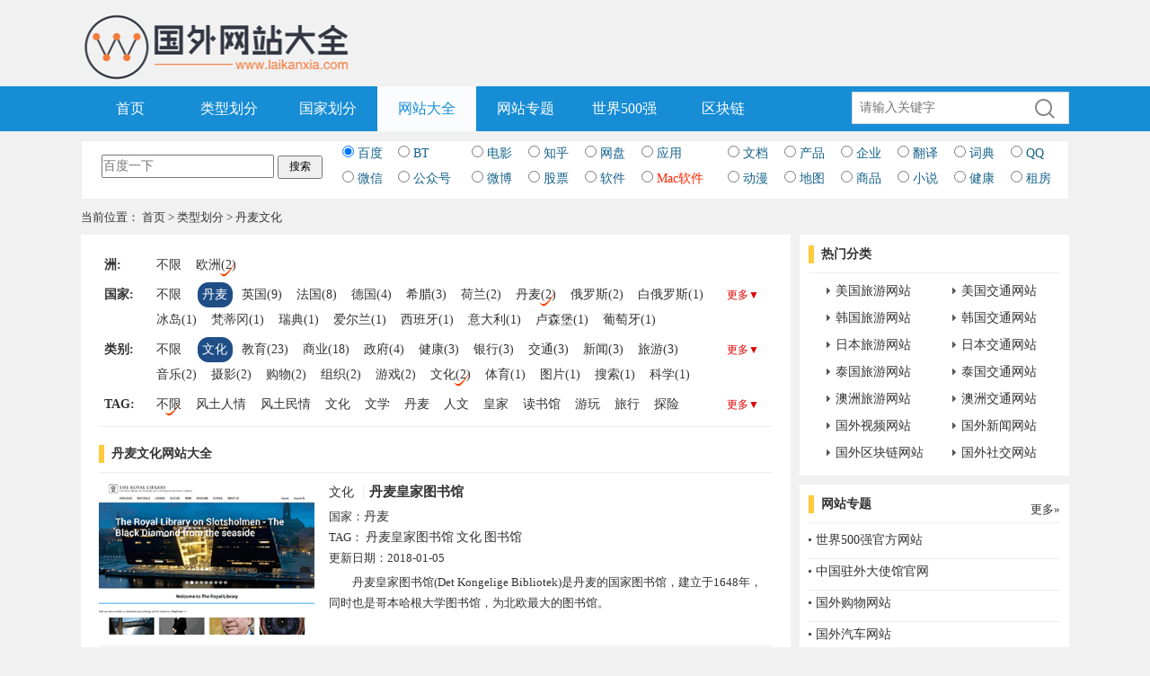

--- FILE ---
content_type: text/html; charset=utf-8
request_url: https://www.laikanxia.com/types/culture/europe/denmark.html
body_size: 12782
content:
<!DOCTYPE html>
<html>
<meta http-equiv="Content-Type" content="text/html; charset=utf-8">
<meta http-equiv="Content-Language" content="zh-CN">
<meta name="viewport" content="width=device-width,minimum-scale=1.0,maximum-scale=1.0">
<meta name="renderer" content="webkit">
<meta http-equiv="Cache-Control" content="no-transform">
<meta http-equiv="Cache-Control" content="no-siteapp" />
<meta name="applicable-device" content="pc,mobile">
<meta http-equiv="Content-Security-Policy" content="upgrade-insecure-requests" />
<title>丹麦文化-国外网站大全-来看下国外网站</title>
<meta name="keywords" content="丹麦皇家图书馆,丹麦文化网站大全,丹麦文化网址导航,">
<meta name="description" content="丹麦文化网站大全栏目是收集和整理国内外知名的丹麦文化网站,为读者分享热门的丹麦文化类站点。丹麦皇家图书馆(DetKongeligeBibliotek)是丹麦的国家图书馆，建立于1648年，同时也是哥本哈根大学图书馆，为北欧最大的图书馆。">
<meta name="360-site-verification" content="69575335de7a519ed60795748a95a3d5" />
<meta name="shenma-site-verification" content="8e0d981668a3afbfe05903b3de3fe8b5_1521770788" /> 
<meta name="sogou_site_verification" content="t31ZIUq5CD" />
<meta itemprop="name" content="丹麦皇家图书馆" />
<meta itemprop="description" content="" />
<meta itemprop="image" content="https://www.laikanxia.com/files/LzEtMTYwNDJHNDQ5MjkwLUwuZ2lm.gif" />  
<meta itemprop="thumbnailUrl" content="https://www.laikanxia.com/files/LzEtMTYwNDJHNDQ5MzQ5NDMuZ2lm.gif" /> 
<meta itemprop="url" content="https://www.laikanxia.com/types/culture/europe/denmark.html" />
<meta itemprop="datePublished" content="2018-01-05" /> 
<meta itemprop="inLanguage" content="zh-CN"/>
<meta itemprop="contentLocation" content="中国"/>
<meta property="og:type" content="article" />
<meta property="og:image" content="https://www.laikanxia.com/files/LzEtMTYwNDJHNDQ5MzQ5NDMuZ2lm.gif" />
<meta property="og:release_date" content="2018-01-05" />
<meta property="og:title" content="丹麦皇家图书馆" />
<meta property="og:description" content="" />
<link rel="shortcut icon" href="https://www.laikanxia.com/favicon.ico?t=0416">
<link href="https://www.laikanxia.com/resource/css/base.css?v=2019091919" rel="stylesheet" media="screen" type="text/css">
<link href="https://www.laikanxia.com/resource/css/index.css?v=2019091919" rel="stylesheet" media="screen" type="text/css">
<link href="https://www.laikanxia.com/resource/css/style.css?v=2019091919" rel="stylesheet" media="screen" type="text/css">
<link href="https://www.laikanxia.com/resource/css/cover.css?v=2019091919" rel="stylesheet" media="screen" type="text/css">
<!--2020-08-07 14:15-->
<script src="https://pagead2.googlesyndication.com/pagead/js/adsbygoogle.js?client=ca-pub-8568392989396898" type="text/javascript" crossorigin="anonymous"></script>
<script language="javascript" type="text/javascript" src="https://www.laikanxia.com/resource/js/jq.js"></script>
</head>
<body>
<!-- Header
google_v: 
-->
<div id="top">
  <div class="wrap">
    <div class="left logo">
      <h1> <a href="https://www.laikanxia.com/" title="国外网站大全-来看下国外网站"><img src="https://www.laikanxia.com/resource/images/logo.png?t=0416" alt="国外网站大全"></a> </h1>
    </div>
	<div class="logo_right" style="margin-top:-18px; padding-bottom:20px;">
	  <!--<iframe src="//www.seniverse.com/weather/weather.aspx?uid=U2206A224E&cid=CHBJ000000&l=zh-CHS&p=SMART&a=1&u=C&s=3&m=0&x=1&d=5&fc=&bgc=&bc=&ti=0&in=0&li=" frameborder="0" scrolling="no" width="500" height="110" allowTransparency="true"></iframe>-->
	  <iframe allowtransparency="true" frameborder="0" width="565" height="98" scrolling="no" src="//tianqi.2345.com/plugin/widget/index.htm?s=2&z=3&t=1&v=0&d=3&bd=0&k=000000&f=&ltf=009944&htf=cc0000&q=1&e=1&a=1&c=54511&w=565&h=98&align=left"></iframe>
    </div>
    <div class="clear"></div>
  </div>
</div>
<!-- Nav -->
<div id="navbar">
  <div class="wrap">
    <ul id="nav">
      <li><a href="https://www.laikanxia.com/">首页</a></li>
      <li><a href="https://www.laikanxia.com/types/">类型划分</a></li>
      <li><a href="https://www.laikanxia.com/area.html">国家划分</a></li>
      <li><a href="https://www.laikanxia.com/types/all.html" class="cur">网站大全</a></li>
	  <li><a href="https://www.laikanxia.com/specials/">网站专题</a></li>
      <li><a href="https://www.laikanxia.com/specials/the_top_500_of_the_world/" title="世界500强官网网站">世界500强</a></li>
      <li><a href="https://www.laikanxia.com/types/blockchain.html" title="区块链官网网站">区块链</a></li>
      
    </ul>
    <div class="search">
      <form action="#" method="get" onSubmit="return false;" class="jq_search_form">
        <input class="tbkey jq_keyword" type="text" name="keyword" placeholder="请输入关键字" value="">
        <input class="btnsearch" type="submit" value="">
      </form>
    </div>
    <div class="clear"></div>
  </div>
</div>
<!-- End Nav --> 
<!-- End Header -->

<div class="hotsite">
<form name="form_movie" id="form_movie" action="https://www.loog.monster/search" method="post" target="_blank" autocomplete="off" style="display:none;">
	<input class="input" name="key" type="text" id="searchword">
	<input class="input" name="keyboard" type="text" id="keyboard_id">
	<input type="hidden" name="classid" value="0">
	<input type="hidden" name="show" value="title,smalltext">
	<input type="hidden" name="tempid" value="1">
</form>
  <!--
  http://www.123436126wu.com/
  百度搜索海外中文网址导航 https://www.baidu.com/s?ie=utf-8&wd=%E6%B5%B7%E5%A4%96%E4%B8%AD%E6%96%87%E7%BD%91%E5%9D%80%E5%AF%BC%E8%88%AA&tn=SE_hldp04680_p43v2w2r
  -->
  <form name="form_search" method="post" onSubmit="return(searchjc())">
      <table width="100%" border="0" cellspacing="0" cellpadding="4" class="p3 jq_search_all" align="center" style="padding:0px 0 8px 0px; background:white; border:1px solid #eeeeee;">
          <tbody>
            <tr>
             <td width="290" style="vertical-align:middle;"><div align="center">
                  <input type="text" id="key" name="key" onMouseOver="this.focus()" onFocus="this.select()" size="28" style="height:22px; width:65%;" placeholder="百度一下">
                  <input type="submit" onFocus="this.blur()" style="width:50px;font-size:12px;padding:0px;height:26px;" value="搜索" name="submit">
                </div></td>
              <td>
                    <table width="100%%" border="0" cellspacing="0" cellpadding="0">
                      <tr>
                        <td><input class="jq_search_button" name="nsns" type="radio" value="0" checked="" data-url="https://www.baidu.com/s?word=" data-tip="百度一下">
                          <a rel="nofollow" target="_blank" style="color:#15628A; text-decoration:none; font-size:14px;" href="https://www.baidu.com/?tn=99952981_hao_pg">百度</a></td>
                        <td>
						<!--<input class="jq_search_button" name="nsns" type="radio" value="22" data-url="http://www.btyunsoux.com/search/" data-urlsuffix="_ctime_1.html" data-urlbackup="http://alicili.co/list/ http://www.btava.net" data-urlsuffixbackup="/1-0-0/" data-tip="输入BT名称">
						<input class="jq_search_button" name="nsns" type="radio" value="22" data-url="http://alicili.me/list/" data-urlsuffix="/1-0-0/" data-urlbackup="http://alicili.co/list/ http://www.btava.net" data-urlsuffixbackup="/1-0-0/" data-tip="输入BT名称">-->
                          <input class="jq_search_button" name="nsns" type="radio" value="https://www.loog.monster/search" data-url="https://zhongziso54.xyz/list/" data-urlsuffix="/1" data-urlbackup="http://sfpan.me/version2.json https://u3c3_360.cc/ https://www.yhgxx.xyz/search/000-1.html https://btsow.work/search/%E5%A4%AA%E5%8E%9F https://bthub3.xyz/search/kw-%E5%A4%AA%E5%8E%9F-1.html https://www.loog.monster/search http://alicili.co/list/ http://www.btava.net" data-urlsuffixbackup="/1-0-0/" data-tip="输入BT名称">
                          <!--<a rel="nofollow" target="_blank" style="text-decoration:none; font-size:14px;" href="http://find.verycd.com">BT</a>-->
                          <a rel="nofollow" target="_blank" style="color:#15628A; text-decoration:none; font-size:14px;" href="https://btsow.rest/tags" href-backup="http://6i6.fun/6wzE https://www.jianshu.com/p/187bfb68d776 http://www.btyunsou8.com/ http://alicili.me/ http://alicili8.com/list/ http://www.btyunsou.cc/ http://www.btyunsoux.com/ http://www.btyunsoux.info/ http://www.91guzhi.com/btyunsou.net https://www.cilimao.pro">BT</a></td>
                        <td><!--<input class="jq_search_button" name="nsns" type="radio" value="11" data-url="submit" data-urlsuffix="_ctime_1.html" data-urlbackup="http://www.juduoba.com http://www.dybee.co/?s=%E5%8F%98%E5%BD%A2%E9%87%91%E5%88%9A https://www.shoupa.com/" data-tip="输>入电影名称">-->
<input class="jq_search_button" name="nsns" type="radio" value="" data-url="https://www.565k.com/vodsearch/-------------.html?wd=" data-urlsuffix="" data-tip="入电影名称" url-backup="http://www.365kan.vip/ http://www.ktt2048.com/  https://daishudy.com/index.php https://dianying.fm/search?keyword= https://www.yyten.com/actor/ https://www.jianshu.com/p/6ea0aca75c9c http://www.youzhidy.com/ http://dianying.fm/search/ ">
                          <a rel="nofollow" target="_blank" style="color:#15628A; text-decoration:none; font-size:14px;" href="http://www.ccidyy.com/">电影</a></td>
                        <td><input class="jq_search_button" name="nsns" type="radio" value="23" data-url="http://zhihu.sogou.com/zhihu?query=" data-tip="搜索知乎">
                          <a rel="nofollow" target="_blank" style="color:#15628A; text-decoration:none; font-size:14px;" href="http://zhihu.sogou.com/">知乎</a></td>
                        <td>
                          <input class="jq_search_button" name="nsns" type="radio" value="1" data-url="https://www.wuyasou.com/search?keyword=" data-tip="搜索百度网盘">
                          <a rel="nofollow" target="_blank" style="color:#15628A; text-decoration:none; font-size:14px;" href="https://www.pansoso.com/">网盘</a></td>
                        <td><input class="jq_search_button" name="nsns" type="radio" value="2" data-url="https://sj.qq.com/myapp/search.htm?kw=" data-tip="搜索手机应用">
                          <a rel="nofollow" target="_blank" style="color:#15628A; text-decoration:none; font-size:14px;" href="http://sj.qq.com/myapp/">应用</a></td>
                        <td><input class="jq_search_button" name="nsns" type="radio" value="3" data-url="https://wenku.baidu.com/search?ie=utf-8&word=" data-tip="输入文档名称">
                          <a rel="nofollow" target="_blank" style="color:#15628A; text-decoration:none; font-size:14px;" href="https://wenku.baidu.com/">文档</a></td>
                        <td><input class="jq_search_button" name="nsns" type="radio" value="4" data-url="https://s.hc360.com/?mc=seller&w=" data-tip="输入产品名称">
                          <a rel="nofollow" target="_blank" style="color:#15628A; text-decoration:none; font-size:14px;" href="https://www.1688.com/">产品</a></td>
                        <td><input class="jq_search_button" name="nsns" type="radio" value="6" data-url="http://www.tianyancha.com/search?key=" data-tip="输入企业名称">
                          <a rel="nofollow" target="_blank" style="color:#15628A; text-decoration:none; font-size:14px;" href="http://www.tianyancha.com/">企业</a></td>
                        <td><input class="jq_search_button" name="nsns" type="radio" value="8" data-url="https://translate.google.cn/#auto/en/" data-tip="输入翻译文字">
                          <a rel="nofollow" target="_blank" style="color:#15628A; text-decoration:none; font-size:14px;" href="http://translate.google.cn/">翻译</a></td>
                        <td><input class="jq_search_button" name="nsns" type="radio" value="9" data-url="http://www.iciba.com/">
                          <a rel="nofollow" target="_blank" style="color:#15628A; text-decoration:none; font-size:14px;" href="http://www.iciba.com/" data-tip="搜索词典">词典</a></td>
                        <td><input class="jq_search_button" name="nsns" type="radio" value="10" data-url="tencent://Message/?websiteName=q-zone.qq.com&Menu=yes&Uin=" data-tip="输入QQ号码">
                          <a rel="nofollow" href="#" style="color:#15628A; text-decoration:none; font-size:14px;" onClick="window.open('qq.html','','height=300,width=446,left=400,top=250,resizable=no,scrollbars=no,location=no');"> QQ</a></td>
                      </tr>
                    <tr>
                        <td><input class="jq_search_button" name="nsns" type="radio" value="13" data-url="http://weixin.sogou.com/weixin?type=2&query=" data-tip="搜索微信">
                          <a rel="nofollow" target="_blank" style="color:#15628A; text-decoration:none; font-size:14px;" href="http://weixin.sogou.com/">微信</a></td>
                        <td><input class="jq_search_button" name="nsns" type="radio" value="14" data-url="http://weixin.sogou.com/weixin?type=1&query=" data-tip="搜索公众号">
                          <a rel="nofollow" target="_blank" style="color:#15628A; text-decoration:none; font-size:14px;" href="http://weixin.sogou.com/">公众号</a></td>
                        <td><input class="jq_search_button" name="nsns" type="radio" value="19" data-url="http://s.weibo.com/weibo/" data-tip="搜索微博">
                          <a rel="nofollow" target="_blank" style="color:#15628A; text-decoration:none; font-size:14px;" href="http://weibo.com/">微博</a></td>
                        <td><input class="jq_search_button" name="nsns" type="radio" value="12" data-url="http://so.eastmoney.com/web/s?keyword=" data-tip="搜索股票">
                          <a rel="nofollow" target="_blank" style="color:#15628A; text-decoration:none; font-size:14px;" href="http://stock.stockstar.com/">股票</a></td>
                        <td><input class="jq_search_button" name="nsns" type="radio" value="15" data-url="https://s.pc6.com/?k=" data-tip="搜索软件">
                          <!--<a rel="nofollow" target="_blank" style="color:#15628A; text-decoration:none; font-size:14px;" href="http://www.skycn.com/">软件</a>-->
                          <a rel="nofollow" target="_blank" style="color:#15628A; text-decoration:none; font-size:14px;" href="http://www.pc6.com/">软件</a></td>
                        <td><input class="jq_search_button" name="nsns" type="radio" value="20" data-url="https://www.zhinin.com/?s=" data-tip="搜索下载">
                          <a rel="nofollow" target="_blank" style="color:#ff2600; text-decoration:none; font-size:14px;" href="https://mac.orsoon.com/">Mac软件</a></td>
                        <td><input class="jq_search_button" name="nsns" type="radio" value="7" data-url="http://www.dudulu.moe/bangumi/browse?key=" data-urlsuffix="" data-tip="搜索动漫">
                          <a rel="nofollow" target="_blank" style="color:#15628A; text-decoration:none; font-size:14px;" href="http://www.kumi.cn/">动漫</a></td>
                        <td><input class="jq_search_button" name="nsns" type="radio" value="17" data-url="https://www.amap.com/search?query=" data-tip="搜索地图">
                          <a rel="nofollow" target="_blank" style="color:#15628A; text-decoration:none; font-size:14px;" href="https://www.amap.com/">地图</a></td>
                        <td><input class="jq_search_button" name="nsns" type="radio" value="18" data-url="https://s.taobao.com/search?q=" data-tip="搜索商品">
                          <a rel="nofollow" target="_blank" style="color:#15628A; text-decoration:none; font-size:14px;" href="http://s.1688.com/">商品</a></td>
                        <td><input class="jq_search_button" name="nsns" type="radio" value="16" data-url="http://www.kanquanben.net/so/default.aspx?type=1&key=" data-urlbackup="https://qxs.la/s_ http://so.kanshu.com/searchList/searchListGO?sort=1&keys=" data-tip="搜索小说">
                          <a rel="nofollow" target="_blank" style="color:#15628A; text-decoration:none; font-size:14px;" href="https://9sct.com/" data-urlbackup="http://www.sodu.cc/">小说</a></td>
                        <td><input class="jq_search_button" name="nsns" type="radio" value="21" data-url="http://so.39.net/search/s?start=1&words=" data-tip="搜索健康">
                          <a rel="nofollow" target="_blank" style="color:#15628A; text-decoration:none; font-size:14px;" href="http://jbk.39.net/">健康</a></td>
                        <td><input class="jq_search_button" name="nsns" type="radio" value="5" data-url="https://www.zu.anjuke.com/?t=1&from=0&comm_exist=on&kw=" data-tip="搜索租房">
                          <a rel="nofollow" target="_blank" style="color:#15628A; text-decoration:none; font-size:14px;" href="https://www.zu.anjuke.com/?from=navigation">租房</a></td>
                      </tr>
                    </table>
                </td>
            </tr>
          </tbody>
        </table>
    </form>
</div>
<!--<div class="hotsite"><a href="http://abcjs.vip/f1a" target="_blank" date="2020-04-22 一个月"><img src="https://www.laikanxia.com/ads/top_pc.gif" tip="https://postimages.org/" style="width:1100px;" /></a></div>-->
<div id="Breadcrumb"> 当前位置： <a href="https://www.laikanxia.com/">首页</a> &gt; <a href="https://www.laikanxia.com/types/all.html" title="类型划分">类型划分</a> &gt; 丹麦文化 </div>
<div class="wrap">
  <div class="main left">
    <!--
    <div class="typebox">
        <h2>所有类型-国外网站大全</h2>
        <ul class="alltype">
                        <li><a href="https://www.laikanxia.com/types/mall.html">购物</a></li>
                        <li><a href="https://www.laikanxia.com/types/composite.html">门户</a></li>
                        <li><a href="https://www.laikanxia.com/types/news.html">新闻</a></li>
                        <li><a href="https://www.laikanxia.com/types/joy.html">社交</a></li>
                        <li><a href="https://www.laikanxia.com/types/design.html">设计</a></li>
                        <li><a href="https://www.laikanxia.com/types/sports.html">体育</a></li>
                        <li><a href="https://www.laikanxia.com/types/pic.html">图片</a></li>
                        <li><a href="https://www.laikanxia.com/types/music.html">音乐</a></li>
                        <li><a href="https://www.laikanxia.com/types/star.html">明星</a></li>
                        <li><a href="https://www.laikanxia.com/types/video.html">视频</a></li>
                        <li><a href="https://www.laikanxia.com/types/it.html">IT</a></li>
                        <li><a href="https://www.laikanxia.com/types/soft.html">软件下载</a></li>
                        <li><a href="https://www.laikanxia.com/types/car.html">汽车</a></li>
                        <li><a href="https://www.laikanxia.com/types/tour.html">旅游</a></li>
                        <li><a href="https://www.laikanxia.com/types/game.html">游戏</a></li>
                        <li><a href="https://www.laikanxia.com/types/cartoon.html">动漫</a></li>
                        <li><a href="https://www.laikanxia.com/types/magazine.html">杂志</a></li>
                        <li><a href="https://www.laikanxia.com/types/blog.html">博客</a></li>
                        <li><a href="https://www.laikanxia.com/types/yellowpages.html">黄页</a></li>
                        <li><a href="https://www.laikanxia.com/types/search.html">搜索</a></li>
                        <li><a href="https://www.laikanxia.com/types/query.html">查询</a></li>
                        <li><a href="https://www.laikanxia.com/types/banks.html">银行</a></li>
                        <li><a href="https://www.laikanxia.com/types/job.html">招聘</a></li>
                        <li><a href="https://www.laikanxia.com/types/food.html">美食</a></li>
                        <li><a href="https://www.laikanxia.com/types/fashion.html">时尚</a></li>
                        <li><a href="https://www.laikanxia.com/types/art.html">艺术</a></li>
                        <li><a href="https://www.laikanxia.com/types/education.html">教育</a></li>
                        <li><a href="https://www.laikanxia.com/types/science.html">科学</a></li>
                        <li><a href="https://www.laikanxia.com/types/culture.html" style="background-color:#dd4f4f; color:#FFFFFF; font-weight:bold;">文化</a></li>
                        <li><a href="https://www.laikanxia.com/types/photography.html">摄影</a></li>
                        <li><a href="https://www.laikanxia.com/types/health.html">健康</a></li>
                        <li><a href="https://www.laikanxia.com/types/house.html">房产</a></li>
                        <li><a href="https://www.laikanxia.com/types/government.html">政府</a></li>
                        <li><a href="https://www.laikanxia.com/types/mailbox.html">邮箱</a></li>
                        <li><a href="https://www.laikanxia.com/types/traffic.html">交通</a></li>
                        <li><a href="https://www.laikanxia.com/types/commerce.html">商业</a></li>
                        <li><a href="https://www.laikanxia.com/types/interesting.html">趣站</a></li>
                        <li><a href="https://www.laikanxia.com/types/war.html">军事</a></li>
                        <li><a href="https://www.laikanxia.com/types/organization.html">组织</a></li>
                        <li><a href="https://www.laikanxia.com/types/chinese.html">中文</a></li>
                        <li><a href="https://www.laikanxia.com/types/blockchain.html">区块链</a></li>
                        <li><a href="https://www.laikanxia.com/types/other.html">其他</a></li>
                        <div class="clear"></div>
        </ul>
    </div>
    -->
    <!--classify-->

    <div id="classify" class="classify">
      
      <div class="sort">
        <div class="sort_area"><span>洲:</span>
          <ul>
            <li style="height:28px;"><a href="/types/culture.html">不限</a>
                        <a href="/types/culture/europe.html" class='on'>欧洲(2)</a>
                
            </li>
          </ul>
        </div>
      </div>      
      
      <div class="sort">
        <div class="sort_area"><span>国家:</span>
          <ul>
            <li><a href="/types/culture/europe.html">不限</a>
                        <a href="/types/culture/europe/denmark.html" class='current'>丹麦</a>
                                    <a href="/types/culture/europe/britain.html">英国(9)</a>
                        <a href="/types/culture/europe/france.html">法国(8)</a>
                        <a href="/types/culture/europe/germany.html">德国(4)</a>
                        <a href="/types/culture/europe/greece.html">希腊(3)</a>
                        <a href="/types/culture/europe/holland.html">荷兰(2)</a>
                        <a href="/types/culture/europe/denmark.html" class='on'>丹麦(2)</a>
                        <a href="/types/culture/europe/russia.html">俄罗斯(2)</a>
                        <a href="/types/culture/europe/byelorussia.html">白俄罗斯(1)</a>
                        <a href="/types/culture/europe/iceland.html">冰岛(1)</a>
                        <a href="/types/culture/europe/vatican.html">梵蒂冈(1)</a>
                        <a href="/types/culture/europe/sweden.html">瑞典(1)</a>
                        <a href="/types/culture/europe/ireland.html">爱尔兰(1)</a>
                        <a href="/types/culture/europe/spain.html">西班牙(1)</a>
                        <a href="/types/culture/europe/italy.html">意大利(1)</a>
                        <a href="/types/culture/europe/luxembourg.html">卢森堡(1)</a>
                        <a href="/types/culture/europe/portugal.html">葡萄牙(1)</a>
                        </li>
          </ul>
        </div>
        <div class="smore"><a href="javascript:;" onClick="hoversort(1)" id="smore1">更多▼</a></div>
      </div>
      
      <div class="sort">
        <div class="sort_area"><span>类别:</span>
          <ul>
            <li><a href="/types/all/europe/denmark.html">不限</a>
                        <a href="/types/culture/europe/denmark.html" class='current'>文化</a>
                                    <a href="/types/education/europe/denmark.html">教育(23)</a>
                        <a href="/types/commerce/europe/denmark.html">商业(18)</a>
                        <a href="/types/government/europe/denmark.html">政府(4)</a>
                        <a href="/types/health/europe/denmark.html">健康(3)</a>
                        <a href="/types/banks/europe/denmark.html">银行(3)</a>
                        <a href="/types/traffic/europe/denmark.html">交通(3)</a>
                        <a href="/types/news/europe/denmark.html">新闻(3)</a>
                        <a href="/types/tour/europe/denmark.html">旅游(3)</a>
                        <a href="/types/music/europe/denmark.html">音乐(2)</a>
                        <a href="/types/photography/europe/denmark.html">摄影(2)</a>
                        <a href="/types/mall/europe/denmark.html">购物(2)</a>
                        <a href="/types/organization/europe/denmark.html">组织(2)</a>
                        <a href="/types/game/europe/denmark.html">游戏(2)</a>
                        <a href="/types/culture/europe/denmark.html" class='on'>文化(2)</a>
                        <a href="/types/sports/europe/denmark.html">体育(1)</a>
                        <a href="/types/pic/europe/denmark.html">图片(1)</a>
                        <a href="/types/search/europe/denmark.html">搜索(1)</a>
                        <a href="/types/science/europe/denmark.html">科学(1)</a>
                        <a href="/types/interesting/europe/denmark.html">趣站(1)</a>
                        <a href="/types/blockchain/europe/denmark.html">区块链(1)</a>
                        <a href="/types/car/europe/denmark.html">汽车(1)</a>
                        <a href="/types/fashion/europe/denmark.html">时尚(1)</a>
                        <a href="/types/art/europe/denmark.html">艺术(1)</a>
                        <a href="/types/it/europe/denmark.html">IT(1)</a>
                        </li>
          </ul>
        </div>
        <div class="smore"><a href="javascript:;" onClick="hoversort(2)" id="smore2">更多▼</a></div>
      </div>

            <div class="sort">
        <div class="sort_area"><span>TAG:</span>
          <ul>
            <li style="height:28px;"><a href="/types/culture/europe/denmark.html" class='on'>不限</a>
              <!--
                            -->
                            <a href="/types/culture/europe/denmark/search-%E9%A3%8E%E5%9C%9F%E4%BA%BA%E6%83%85.html">风土人情</a>
                            <a href="/types/culture/europe/denmark/search-%E9%A3%8E%E5%9C%9F%E6%B0%91%E6%83%85.html">风土民情</a>
                            <a href="/types/culture/europe/denmark/search-%E6%96%87%E5%8C%96.html">文化</a>
                            <a href="/types/culture/europe/denmark/search-%E6%96%87%E5%AD%A6.html">文学</a>
                            <a href="/types/culture/europe/denmark/search-%E4%B8%B9%E9%BA%A6.html">丹麦</a>
                            <a href="/types/culture/europe/denmark/search-%E4%BA%BA%E6%96%87.html">人文</a>
                            <a href="/types/culture/europe/denmark/search-%E7%9A%87%E5%AE%B6.html">皇家</a>
                            <a href="/types/culture/europe/denmark/search-%E8%AF%BB%E4%B9%A6%E9%A6%86.html">读书馆</a>
                            <a href="/types/culture/europe/denmark/search-%E6%B8%B8%E7%8E%A9.html">游玩</a>
                            <a href="/types/culture/europe/denmark/search-%E6%97%85%E8%A1%8C.html">旅行</a>
                            <a href="/types/culture/europe/denmark/search-%E6%8E%A2%E9%99%A9.html">探险</a>
                            <a href="/types/culture/europe/denmark/search-%E5%87%BA%E5%9B%BD.html">出国</a>
                            <a href="/types/culture/europe/denmark/search-%E4%B8%AD%E5%BF%83.html">中心</a>
                            <a href="/types/culture/europe/denmark/search-%E6%97%85%E6%B8%B8.html">旅游</a>
                            <a href="/types/culture/europe/denmark/search-%E5%9B%BE%E4%B9%A6%E9%A6%86.html">图书馆</a>
                          </li>
          </ul>
        </div>
        <div class="smore"><a href="javascript:;" onClick="hoversort(3)" id="smore3">更多▼</a></div>
      </div>
            
      
    </div>
    <!--End classify-->
    
    <div id="listhead">
      <h1>丹麦文化网站大全</h1>
      <!--<div id="viewmode">
        <div id="liebiao" class="swlist selected"></div>
        <div id="duolie" class="swlist"></div>
      </div>--> 
    </div>
	        <dl class="picture_lie">
      <dt><a href="/europe/denmark/view/11434.html" target="_blank"><img alt="丹麦皇家图书馆" title="丹麦皇家图书馆" src="https://www.laikanxia.com/files/LzEtMTYwNDJHNDQ5MjkwLUwuZ2lm.gif?v=20190828"></a></dt>
      <dd>
        <h3><a href="https://www.laikanxia.com/types/culture/europe/denmark.html" class="type" target="_blank">文化</a> <a href="/europe/denmark/view/11434.html" target="_blank" class="title">丹麦皇家图书馆</a></h3>
        <p>国家：<span><a href="https://www.laikanxia.com/types/all/europe/denmark.html" title="丹麦网站大全" target="_blank">丹麦</a></span></p>
        <p>TAG：
                        <span><a href="https://www.laikanxia.com/types/all/search-丹麦皇家图书馆.html" title="丹麦皇家图书馆网站大全" target="_blank">丹麦皇家图书馆</a></span> 
                        <span><a href="https://www.laikanxia.com/types/all/search-文化.html" title="文化网站大全" target="_blank">文化</a></span> 
                        <span><a href="https://www.laikanxia.com/types/all/search-图书馆.html" title="图书馆网站大全" target="_blank">图书馆</a></span> 
                    </p>
        <p>更新日期：<span >2018-01-05</span></p>
        <p class="jianjie">丹麦皇家图书馆(Det Kongelige Bibliotek)是丹麦的国家图书馆，建立于1648年，同时也是哥本哈根大学图书馆，为北欧最大的图书馆。</p>
      </dd>
      <div class="clear"></div>
    </dl>
        <dl class="picture_lie">
      <dt><a href="/europe/denmark/view/5333.html" target="_blank"><img alt="丹麦文化中心" title="丹麦文化中心" src="https://www.laikanxia.com/files/LzItMTMxMDEwMVQwMDMwLUwuZ2lm.gif?v=20190828"></a></dt>
      <dd>
        <h3><a href="https://www.laikanxia.com/types/culture/europe/denmark.html" class="type" target="_blank">文化</a> <a href="/europe/denmark/view/5333.html" target="_blank" class="title">丹麦文化中心</a></h3>
        <p>国家：<span><a href="https://www.laikanxia.com/types/all/europe/denmark.html" title="丹麦网站大全" target="_blank">丹麦</a></span></p>
        <p>TAG：
                        <span><a href="https://www.laikanxia.com/types/all/search-丹麦文化中心.html" title="丹麦文化中心网站大全" target="_blank">丹麦文化中心</a></span> 
                        <span><a href="https://www.laikanxia.com/types/all/search-旅行.html" title="旅行网站大全" target="_blank">旅行</a></span> 
                        <span><a href="https://www.laikanxia.com/types/all/search-文化.html" title="文化网站大全" target="_blank">文化</a></span> 
                        <span><a href="https://www.laikanxia.com/types/all/search-丹麦.html" title="丹麦网站大全" target="_blank">丹麦</a></span> 
                    </p>
        <p>更新日期：<span >2016-12-19</span></p>
        <p class="jianjie">丹麦文化中心是一个在广泛领域内开展国际文化交流的非政府组织的平台，还是一个促进中国和丹麦之间文化交流的平台，它不断支持着中丹之间建立长期合作关系的文化机构、艺术家及相关创意产业等专家项目。丹麦文化中心还致力于向世界展示一个始终走在世界前沿、具有创新精神的丹麦。</p>
      </dd>
      <div class="clear"></div>
    </dl>
    	    <!--<div class="page"> <span class="current-page">1</span> <a href="list_2.html">2</a> <a href="list_3.html">3</a> <a href="list_4.html">4</a> <a href="list_5.html">5</a> <a href="list_6.html">6</a> <a href="list_7.html">7</a> <a title="下一页" class="arrow" href="list_2.html">›</a> <a title="尾页" class="arrow" href="list_1326.html">»</a> <span class="jumpto">跳到</span>
      <input id="pagenum" maxlength="4">
      页 <span>（共<em id="total">1326</em>页/11934个网站）</span> </div>-->
    <div class="page">
      <!--<span class="current-page">1</span>
<span class="jumpto">跳到</span><input id="pagenum" maxlength="4">页
<span>（共<em id="total">1</em>页/5个网站）</span>-->
			</div>
    <div class="jumptips">
      <div class="jumptips-arrow"></div>
      <div class="jumptips-inner">按回车键跳转</div>
    </div>
  </div>
  <!-- End .main -->
  
  <div class="sidebar right">
    <div class="sidebox shaixuan">
      <h3>热门分类</h3>
      <div id="sxbutton" style="display:none;">网站筛选</div>
      <div></div>
      <div id="sxbox"></div>
      <ul id="hottype">
        <li><a href="https://www.laikanxia.com/types/tour/northamerica/america.html" title="美国旅游网站大全">美国旅游网站</a></li>
		<li><a href="https://www.laikanxia.com/types/traffic/northamerica/america.html" title="美国交通网站大全">美国交通网站</a></li>
        <li><a href="https://www.laikanxia.com/types/tour/asia/korea.html" title="韩国旅游网站大全">韩国旅游网站</a></li>
        <li><a href="https://www.laikanxia.com/types/traffic/asia/korea.html" title="韩国交通网站大全">韩国交通网站</a></li>
		<li><a href="https://www.laikanxia.com/types/tour/asia/japan.html" title="日本旅游网站大全">日本旅游网站</a></li>
        <li><a href="https://www.laikanxia.com/types/traffic/asia/japan.html" title="日本交通网站大全">日本交通网站</a></li>
		<li><a href="https://www.laikanxia.com/types/tour/asia/thailand.html" title="泰国旅游网站大全">泰国旅游网站</a></li>
        <li><a href="https://www.laikanxia.com/types/traffic/asia/thailand.html" title="泰国交通网站大全">泰国交通网站</a></li>
		<li><a href="https://www.laikanxia.com/types/tour/oceania/australia.html" title="澳洲旅游网站大全">澳洲旅游网站</a></li>
        <li><a href="https://www.laikanxia.com/types/traffic/oceania/australia.html" title="澳洲交通网站大全">澳洲交通网站</a></li>
        <li><a href="https://www.laikanxia.com/types/video.html" title="国外视频网站大全">国外视频网站</a></li>
        <li><a href="https://www.laikanxia.com/types/news/oceania/australia.html" title="国外新闻网站大全">国外新闻网站</a></li>
        <li><a href="https://www.laikanxia.com/types/blockchain.html" title="国外区块链网站大全">国外区块链网站</a></li>
        <li><a href="https://www.laikanxia.com/types/joy.html" title="国外社交网站大全">国外社交网站</a></li>
        <div class="clear"></div>
      </ul>
    </div>
    <div class="sidebox ztlist mt10">
      <h3>网站专题</h3>
      <a class="more" href="/specials/" title="更多专题">更多»</a>
      <ul>
        <li><a href="/specials/the_top_500_of_the_world/" title="世界500强官方网站">世界500强官方网站</a></li>
        <li><a href="/specials/embassy/" title="中国驻外大使馆官网">中国驻外大使馆官网</a></li>
        <li><a href="/specials/mall/" title="国外购物网站大全">国外购物网站</a></li>
        <li><a href="/specials/car/" title="国外汽车网站大全">国外汽车网站</a></li>
        <li><a href="/specials/disk/" title="国外网络硬盘网站大全">国外网络硬盘网站大全</a></li>
      </ul>
    </div>
    <div class="sidebox mt10">
      <h3>最近收录</h3>
      <ul class="listsite"> 
                <li><a class="webname2 tips" href="/asia/china/view/12414.html" original-title="奇书网-全本小说免费下载" title="奇书网-全本小说免费下载">奇书网-全本小说免费下载</a><!-- <a class="detail" href="/asia/china/view/12414.html"></a> <a target="_blank"class="visit" href="http://" rel="nofollow"></a> --></li>
                <li><a class="webname2 tips" href="/asia/china/view/12569.html" original-title="小鸡词典-查网络流行语，就上小鸡词典" title="小鸡词典-查网络流行语，就上小鸡词典">小鸡词典-查网络流行语，就上小鸡词</a><!-- <a class="detail" href="/asia/china/view/12569.html"></a> <a target="_blank"class="visit" href="http://" rel="nofollow"></a> --></li>
                <li><a class="webname2 tips" href="/asia/china/view/12568.html" original-title="雷锋网_读懂智能&未来" title="雷锋网_读懂智能&未来">雷锋网_读懂智能&未来</a><!-- <a class="detail" href="/asia/china/view/12568.html"></a> <a target="_blank"class="visit" href="http://" rel="nofollow"></a> --></li>
                <li><a class="webname2 tips" href="/asia/china/view/12567.html" original-title="奇葩买家秀-搞笑买家秀照片与大尺度福利晒图分享网站" title="奇葩买家秀-搞笑买家秀照片与大尺度福利晒图分享网站">奇葩买家秀-搞笑买家秀照片与大尺度</a><!-- <a class="detail" href="/asia/china/view/12567.html"></a> <a target="_blank"class="visit" href="http://" rel="nofollow"></a> --></li>
                <li><a class="webname2 tips" href="/asia/china/view/12564.html" original-title="港澳台电视直播" title="港澳台电视直播">港澳台电视直播</a><!-- <a class="detail" href="/asia/china/view/12564.html"></a> <a target="_blank"class="visit" href="http://" rel="nofollow"></a> --></li>
                <li><a class="webname2 tips" href="/asia/china/view/12560.html" original-title="在线工具-程序员的工具箱" title="在线工具-程序员的工具箱">在线工具-程序员的工具箱</a><!-- <a class="detail" href="/asia/china/view/12560.html"></a> <a target="_blank"class="visit" href="http://" rel="nofollow"></a> --></li>
                <li><a class="webname2 tips" href="/asia/china/view/12561.html" original-title="PPT模板_PPT模版免费下载_免费PPT模板下载 -【第一PPT】" title="PPT模板_PPT模版免费下载_免费PPT模板下载 -【第一PPT】">PPT模板_PPT模版免费下载_免费PPT模</a><!-- <a class="detail" href="/asia/china/view/12561.html"></a> <a target="_blank"class="visit" href="http://" rel="nofollow"></a> --></li>
                <li><a class="webname2 tips" href="/asia/china/view/12562.html" original-title="3DM游戏网" title="3DM游戏网">3DM游戏网</a><!-- <a class="detail" href="/asia/china/view/12562.html"></a> <a target="_blank"class="visit" href="http://" rel="nofollow"></a> --></li>
                <li><a class="webname2 tips" href="/northamerica/canada/view/12557.html" original-title="FindShot-免费摄影图片订阅网" title="FindShot-免费摄影图片订阅网">FindShot-免费摄影图片订阅网</a><!-- <a class="detail" href="/northamerica/canada/view/12557.html"></a> <a target="_blank"class="visit" href="http://" rel="nofollow"></a> --></li>
                <li><a class="webname2 tips" href="/northamerica/canada/view/12556.html" original-title="Inspirationde-灵感设计作品图库" title="Inspirationde-灵感设计作品图库">Inspirationde-灵感设计作品图库</a><!-- <a class="detail" href="/northamerica/canada/view/12556.html"></a> <a target="_blank"class="visit" href="http://" rel="nofollow"></a> --></li>
                <li><a class="webname2 tips" href="/northamerica/canada/view/12555.html" original-title="Pictiful-基于博客图片获取工具" title="Pictiful-基于博客图片获取工具">Pictiful-基于博客图片获取工具</a><!-- <a class="detail" href="/northamerica/canada/view/12555.html"></a> <a target="_blank"class="visit" href="http://" rel="nofollow"></a> --></li>
                <li><a class="webname2 tips" href="/northamerica/canada/view/12554.html" original-title="TattooIdeas-纹身艺术图片库" title="TattooIdeas-纹身艺术图片库">TattooIdeas-纹身艺术图片库</a><!-- <a class="detail" href="/northamerica/canada/view/12554.html"></a> <a target="_blank"class="visit" href="http://" rel="nofollow"></a> --></li>
                <li><a class="webname2 tips" href="/northamerica/canada/view/12553.html" original-title="Pandagif-动态Gif图片搜索引擎" title="Pandagif-动态Gif图片搜索引擎">Pandagif-动态Gif图片搜索引擎</a><!-- <a class="detail" href="/northamerica/canada/view/12553.html"></a> <a target="_blank"class="visit" href="http://" rel="nofollow"></a> --></li>
                <li><a class="webname2 tips" href="/northamerica/canada/view/12551.html" original-title="Pdclipart-儿童无版权剪贴画大全" title="Pdclipart-儿童无版权剪贴画大全">Pdclipart-儿童无版权剪贴画大全</a><!-- <a class="detail" href="/northamerica/canada/view/12551.html"></a> <a target="_blank"class="visit" href="http://" rel="nofollow"></a> --></li>
                <li><a class="webname2 tips" href="/northamerica/canada/view/12550.html" original-title="AnimatedImages-免费GIF动画资源库" title="AnimatedImages-免费GIF动画资源库">AnimatedImages-免费GIF动画资源库</a><!-- <a class="detail" href="/northamerica/canada/view/12550.html"></a> <a target="_blank"class="visit" href="http://" rel="nofollow"></a> --></li>
                <li><a class="webname2 tips" href="/northamerica/canada/view/12549.html" original-title="LibreShot-免费公共摄影图库" title="LibreShot-免费公共摄影图库">LibreShot-免费公共摄影图库</a><!-- <a class="detail" href="/northamerica/canada/view/12549.html"></a> <a target="_blank"class="visit" href="http://" rel="nofollow"></a> --></li>
                <li><a class="webname2 tips" href="/northamerica/canada/view/12547.html" original-title="ColoringCastle-着色城堡图片打印网" title="ColoringCastle-着色城堡图片打印网">ColoringCastle-着色城堡图片打印网</a><!-- <a class="detail" href="/northamerica/canada/view/12547.html"></a> <a target="_blank"class="visit" href="http://" rel="nofollow"></a> --></li>
                <li><a class="webname2 tips" href="/northamerica/canada/view/12548.html" original-title="MacWallpaper-苹果笔记本高清壁纸" title="MacWallpaper-苹果笔记本高清壁纸">MacWallpaper-苹果笔记本高清壁纸</a><!-- <a class="detail" href="/northamerica/canada/view/12548.html"></a> <a target="_blank"class="visit" href="http://" rel="nofollow"></a> --></li>
                <li><a class="webname2 tips" href="/northamerica/canada/view/12546.html" original-title="Edupics-儿童插画打印资源网" title="Edupics-儿童插画打印资源网">Edupics-儿童插画打印资源网</a><!-- <a class="detail" href="/northamerica/canada/view/12546.html"></a> <a target="_blank"class="visit" href="http://" rel="nofollow"></a> --></li>
                <li><a class="webname2 tips" href="/northamerica/canada/view/12545.html" original-title="IlikeWallpaper免费苹果手机壁纸" title="IlikeWallpaper免费苹果手机壁纸">IlikeWallpaper免费苹果手机壁纸</a><!-- <a class="detail" href="/northamerica/canada/view/12545.html"></a> <a target="_blank"class="visit" href="http://" rel="nofollow"></a> --></li>
                <li><a class="webname2 tips" href="/northamerica/canada/view/12544.html" original-title="OpticalIllusions-免费光学错觉图库" title="OpticalIllusions-免费光学错觉图库">OpticalIllusions-免费光学错觉图库</a><!-- <a class="detail" href="/northamerica/canada/view/12544.html"></a> <a target="_blank"class="visit" href="http://" rel="nofollow"></a> --></li>
                <li><a class="webname2 tips" href="/northamerica/canada/view/12542.html" original-title="Freeios8-苹果桌面壁纸分享网" title="Freeios8-苹果桌面壁纸分享网">Freeios8-苹果桌面壁纸分享网</a><!-- <a class="detail" href="/northamerica/canada/view/12542.html"></a> <a target="_blank"class="visit" href="http://" rel="nofollow"></a> --></li>
                <li><a class="webname2 tips" href="/northamerica/canada/view/12543.html" original-title="HDwallsource-免费高清桌面壁纸网" title="HDwallsource-免费高清桌面壁纸网">HDwallsource-免费高清桌面壁纸网</a><!-- <a class="detail" href="/northamerica/canada/view/12543.html"></a> <a target="_blank"class="visit" href="http://" rel="nofollow"></a> --></li>
                <li><a class="webname2 tips" href="/northamerica/canada/view/12540.html" original-title="WallHaven-高清壁纸搜索引擎" title="WallHaven-高清壁纸搜索引擎">WallHaven-高清壁纸搜索引擎</a><!-- <a class="detail" href="/northamerica/canada/view/12540.html"></a> <a target="_blank"class="visit" href="http://" rel="nofollow"></a> --></li>
                <li><a class="webname2 tips" href="/northamerica/canada/view/12539.html" original-title="Magdeleine-免费高清灵感系图片网" title="Magdeleine-免费高清灵感系图片网">Magdeleine-免费高清灵感系图片网</a><!-- <a class="detail" href="/northamerica/canada/view/12539.html"></a> <a target="_blank"class="visit" href="http://" rel="nofollow"></a> --></li>
                <li><a class="webname2 tips" href="/northamerica/canada/view/12538.html" original-title="PlaceKnow-旅游地摄影图片分享平台" title="PlaceKnow-旅游地摄影图片分享平台">PlaceKnow-旅游地摄影图片分享平台</a><!-- <a class="detail" href="/northamerica/canada/view/12538.html"></a> <a target="_blank"class="visit" href="http://" rel="nofollow"></a> --></li>
                <li><a class="webname2 tips" href="/northamerica/canada/view/12537.html" original-title="Pickywallpapers-免费高清壁纸大全" title="Pickywallpapers-免费高清壁纸大全">Pickywallpapers-免费高清壁纸大全</a><!-- <a class="detail" href="/northamerica/canada/view/12537.html"></a> <a target="_blank"class="visit" href="http://" rel="nofollow"></a> --></li>
                <li><a class="webname2 tips" href="/northamerica/canada/view/12536.html" original-title="OnlyHDWallpapers-免费高清晰桌面壁纸下载网" title="OnlyHDWallpapers-免费高清晰桌面壁纸下载网">OnlyHDWallpapers-免费高清晰桌面壁</a><!-- <a class="detail" href="/northamerica/canada/view/12536.html"></a> <a target="_blank"class="visit" href="http://" rel="nofollow"></a> --></li>
                <li><a class="webname2 tips" href="/northamerica/canada/view/12535.html" original-title="Piccsy-唯美灵感图片分享网" title="Piccsy-唯美灵感图片分享网">Piccsy-唯美灵感图片分享网</a><!-- <a class="detail" href="/northamerica/canada/view/12535.html"></a> <a target="_blank"class="visit" href="http://" rel="nofollow"></a> --></li>
                <li><a class="webname2 tips" href="/northamerica/canada/view/12534.html" original-title="Openphoto-免费高清素材库下载站" title="Openphoto-免费高清素材库下载站">Openphoto-免费高清素材库下载站</a><!-- <a class="detail" href="/northamerica/canada/view/12534.html"></a> <a target="_blank"class="visit" href="http://" rel="nofollow"></a> --></li>
                <li><a class="webname2 tips" href="/northamerica/canada/view/12533.html" original-title="HipsterSound-专注于工作的环境噪音" title="HipsterSound-专注于工作的环境噪音">HipsterSound-专注于工作的环境噪音</a><!-- <a class="detail" href="/northamerica/canada/view/12533.html"></a> <a target="_blank"class="visit" href="http://" rel="nofollow"></a> --></li>
                <li><a class="webname2 tips" href="/northamerica/canada/view/12532.html" original-title="Sostereo-音乐版权推广平台" title="Sostereo-音乐版权推广平台">Sostereo-音乐版权推广平台</a><!-- <a class="detail" href="/northamerica/canada/view/12532.html"></a> <a target="_blank"class="visit" href="http://" rel="nofollow"></a> --></li>
                <li><a class="webname2 tips" href="/northamerica/canada/view/12531.html" original-title="DeepFocus-提高专注力的背景音乐" title="DeepFocus-提高专注力的背景音乐">DeepFocus-提高专注力的背景音乐</a><!-- <a class="detail" href="/northamerica/canada/view/12531.html"></a> <a target="_blank"class="visit" href="http://" rel="nofollow"></a> --></li>
                <li><a class="webname2 tips" href="/northamerica/canada/view/12530.html" original-title="Elyrics-歌词分享库" title="Elyrics-歌词分享库">Elyrics-歌词分享库</a><!-- <a class="detail" href="/northamerica/canada/view/12530.html"></a> <a target="_blank"class="visit" href="http://" rel="nofollow"></a> --></li>
                <li><a class="webname2 tips" href="/northamerica/canada/view/12529.html" original-title="Qroom-英文歌曲随机播放网" title="Qroom-英文歌曲随机播放网">Qroom-英文歌曲随机播放网</a><!-- <a class="detail" href="/northamerica/canada/view/12529.html"></a> <a target="_blank"class="visit" href="http://" rel="nofollow"></a> --></li>
                <li><a class="webname2 tips" href="/northamerica/canada/view/12528.html" original-title="Zenmix-在线组合式环境音效网" title="Zenmix-在线组合式环境音效网">Zenmix-在线组合式环境音效网</a><!-- <a class="detail" href="/northamerica/canada/view/12528.html"></a> <a target="_blank"class="visit" href="http://" rel="nofollow"></a> --></li>
                <li><a class="webname2 tips" href="/northamerica/canada/view/12527.html" original-title="freedsoundmp3-发现和下载Youtube音乐工具" title="freedsoundmp3-发现和下载Youtube音乐工具">freedsoundmp3-发现和下载Youtube音乐工具</a><!-- <a class="detail" href="/northamerica/canada/view/12527.html"></a> <a target="_blank"class="visit" href="http://" rel="nofollow"></a> --></li>
                <li><a class="webname2 tips" href="/asia/china/view/12526.html" original-title="果壳-科技有意思" title="果壳-科技有意思">果壳-科技有意思</a><!-- <a class="detail" href="/asia/china/view/12526.html"></a> <a target="_blank"class="visit" href="http://" rel="nofollow"></a> --></li>
                <li><a class="webname2 tips" href="/asia/china/view/12525.html" original-title="776动漫下载网" title="776动漫下载网">776动漫下载网</a><!-- <a class="detail" href="/asia/china/view/12525.html"></a> <a target="_blank"class="visit" href="http://" rel="nofollow"></a> --></li>
                <li><a class="webname2 tips" href="/asia/china/view/12523.html" original-title="ZEALER-手机评测" title="ZEALER-手机评测">ZEALER-手机评测</a><!-- <a class="detail" href="/asia/china/view/12523.html"></a> <a target="_blank"class="visit" href="http://" rel="nofollow"></a> --></li>
                <li><a class="webname2 tips" href="/asia/china/view/12522.html" original-title="异次元软件世界-软件改变生活！" title="异次元软件世界-软件改变生活！">异次元软件世界-软件改变生活！</a><!-- <a class="detail" href="/asia/china/view/12522.html"></a> <a target="_blank"class="visit" href="http://" rel="nofollow"></a> --></li>
                <li><a class="webname2 tips" href="/asia/china/view/12521.html" original-title="36氪-创业资讯、科技新闻、投融资对接" title="36氪-创业资讯、科技新闻、投融资对接">36氪-创业资讯、科技新闻、投融资对</a><!-- <a class="detail" href="/asia/china/view/12521.html"></a> <a target="_blank"class="visit" href="http://" rel="nofollow"></a> --></li>
                <li><a class="webname2 tips" href="/asia/china/view/12520.html" original-title="草包网-专业的手机维修、手机回收平台" title="草包网-专业的手机维修、手机回收平台">草包网-专业的手机维修、手机回收平</a><!-- <a class="detail" href="/asia/china/view/12520.html"></a> <a target="_blank"class="visit" href="http://" rel="nofollow"></a> --></li>
                <li><a class="webname2 tips" href="/northamerica/canada/view/12519.html" original-title="MagicPlaylist-在线歌曲集合搜索网" title="MagicPlaylist-在线歌曲集合搜索网">MagicPlaylist-在线歌曲集合搜索网</a><!-- <a class="detail" href="/northamerica/canada/view/12519.html"></a> <a target="_blank"class="visit" href="http://" rel="nofollow"></a> --></li>
                <li><a class="webname2 tips" href="/northamerica/canada/view/12518.html" original-title="AccuRadio-免费古典音乐" title="AccuRadio-免费古典音乐">AccuRadio-免费古典音乐</a><!-- <a class="detail" href="/northamerica/canada/view/12518.html"></a> <a target="_blank"class="visit" href="http://" rel="nofollow"></a> --></li>
                <li><a class="webname2 tips" href="/northamerica/canada/view/12515.html" original-title="Azlyrics音乐歌词分享网" title="Azlyrics音乐歌词分享网">Azlyrics音乐歌词分享网</a><!-- <a class="detail" href="/northamerica/canada/view/12515.html"></a> <a target="_blank"class="visit" href="http://" rel="nofollow"></a> --></li>
                <li><a class="webname2 tips" href="/northamerica/canada/view/12517.html" original-title="Noisli-在线背景环境声音网" title="Noisli-在线背景环境声音网">Noisli-在线背景环境声音网</a><!-- <a class="detail" href="/northamerica/canada/view/12517.html"></a> <a target="_blank"class="visit" href="http://" rel="nofollow"></a> --></li>
                <li><a class="webname2 tips" href="/northamerica/canada/view/12516.html" original-title="LyreKa-在线歌词分享讨论社区" title="LyreKa-在线歌词分享讨论社区">LyreKa-在线歌词分享讨论社区</a><!-- <a class="detail" href="/northamerica/canada/view/12516.html"></a> <a target="_blank"class="visit" href="http://" rel="nofollow"></a> --></li>
                <li><a class="webname2 tips" href="/northamerica/canada/view/12514.html" original-title="LyricsReg-加拿大音乐歌词网" title="LyricsReg-加拿大音乐歌词网">LyricsReg-加拿大音乐歌词网</a><!-- <a class="detail" href="/northamerica/canada/view/12514.html"></a> <a target="_blank"class="visit" href="http://" rel="nofollow"></a> --></li>
                <li><a class="webname2 tips" href="/northamerica/canada/view/12513.html" original-title="MetrolyRics-在线歌词数据库查询网" title="MetrolyRics-在线歌词数据库查询网">MetrolyRics-在线歌词数据库查询网</a><!-- <a class="detail" href="/northamerica/canada/view/12513.html"></a> <a target="_blank"class="visit" href="http://" rel="nofollow"></a> --></li>
                <li><a class="webname2 tips" href="/europe/spain/view/12512.html" original-title="FreeSound-音频样本分享社区" title="FreeSound-音频样本分享社区">FreeSound-音频样本分享社区</a><!-- <a class="detail" href="/europe/spain/view/12512.html"></a> <a target="_blank"class="visit" href="http://" rel="nofollow"></a> --></li>
                <li><a class="webname2 tips" href="/europe/spain/view/12509.html" original-title="Sawgi-在线音乐社交分享网" title="Sawgi-在线音乐社交分享网">Sawgi-在线音乐社交分享网</a><!-- <a class="detail" href="/europe/spain/view/12509.html"></a> <a target="_blank"class="visit" href="http://" rel="nofollow"></a> --></li>
                <li><a class="webname2 tips" href="/europe/spain/view/12507.html" original-title="​VIX-西班牙时尚门户" title="​VIX-西班牙时尚门户">​VIX-西班牙时尚门户</a><!-- <a class="detail" href="/europe/spain/view/12507.html"></a> <a target="_blank"class="visit" href="http://" rel="nofollow"></a> --></li>
                <li><a class="webname2 tips" href="/europe/spain/view/12506.html" original-title="Rockola.fm-基于颜色的心情音乐电台" title="Rockola.fm-基于颜色的心情音乐电台">Rockola.fm-基于颜色的心情音乐电台</a><!-- <a class="detail" href="/europe/spain/view/12506.html"></a> <a target="_blank"class="visit" href="http://" rel="nofollow"></a> --></li>
                <li><a class="webname2 tips" href="/europe/holland/view/12502.html" original-title="MusicToday-独立音乐搜索和下载网" title="MusicToday-独立音乐搜索和下载网">MusicToday-独立音乐搜索和下载网</a><!-- <a class="detail" href="/europe/holland/view/12502.html"></a> <a target="_blank"class="visit" href="http://" rel="nofollow"></a> --></li>
                <li><a class="webname2 tips" href="/europe/holland/view/12501.html" original-title="SoulRadio-灵魂音乐网络电台" title="SoulRadio-灵魂音乐网络电台">SoulRadio-灵魂音乐网络电台</a><!-- <a class="detail" href="/europe/holland/view/12501.html"></a> <a target="_blank"class="visit" href="http://" rel="nofollow"></a> --></li>
                <li><a class="webname2 tips" href="/europe/holland/view/12500.html" original-title="RelaxingWorld-在线心灵音乐制作网" title="RelaxingWorld-在线心灵音乐制作网">RelaxingWorld-在线心灵音乐制作网</a><!-- <a class="detail" href="/europe/holland/view/12500.html"></a> <a target="_blank"class="visit" href="http://" rel="nofollow"></a> --></li>
                <li><a class="webname2 tips" href="/europe/holland/view/12499.html" original-title="Chordify-在线歌曲乐谱提取网" title="Chordify-在线歌曲乐谱提取网">Chordify-在线歌曲乐谱提取网</a><!-- <a class="detail" href="/europe/holland/view/12499.html"></a> <a target="_blank"class="visit" href="http://" rel="nofollow"></a> --></li>
                <li><a class="webname2 tips" href="/europe/holland/view/12498.html" original-title="LyricsMode-流行歌曲歌词大全" title="LyricsMode-流行歌曲歌词大全">LyricsMode-流行歌曲歌词大全</a><!-- <a class="detail" href="/europe/holland/view/12498.html"></a> <a target="_blank"class="visit" href="http://" rel="nofollow"></a> --></li>
                <li><a class="webname2 tips" href="/europe/holland/view/12497.html" original-title="AudioBlocks-基于订阅免税音效平台" title="AudioBlocks-基于订阅免税音效平台">AudioBlocks-基于订阅免税音效平台</a><!-- <a class="detail" href="/europe/holland/view/12497.html"></a> <a target="_blank"class="visit" href="http://" rel="nofollow"></a> --></li>
        	
      </ul>
    </div>
    
  </div>
  <!-- End .sidebar -->
  <div class="clear"></div>
</div>
<!-- End .wrap -->
<script language="javascript">
    $(document).ready(function() {
        /*$("#sxbutton").one("click", function() {
            $("#sxbox").show().load("shaixuan.html");
            $("#hottype").css("margin-top", "-1px");
        }), $(".tipw").tipsy({
            delayIn: 200,
            gravity: "w"
        }), $(".tips").tipsy({
            delayIn: 200,
            gravity: "s"
        })*/
        
        $(".smore").on("click",function(){
            if(!$(this).hasClass("undis")){
                $(this).addClass("undis");
                $(this).find("a").html("关闭▲");
                $(this).parent(".sort").find(".sort_area li").css("height","auto").css("border","#dd0000 1px dashed");
            }
            else{
                $(this).removeClass("undis");
                $(this).find("a").html("更多▼");
                $(this).parent(".sort").find(".sort_area li").css("height","56px").css("border","none");	
            }
        });
        
    });
</script>


<div id="footer">
  <div class="wrap">
    <!--<p> <a href="https://www.laikanxia.com/site/">国外网站</a> <span>|</span> <a href="https://www.laikanxia.com/area/">国家划分</a> <span>|</span> <a href="https://www.laikanxia.com/type/">类型划分</a> <span>|</span> <a href="https://www.laikanxia.com/sitemap.html">网站地图</a> <span>|</span> <a href="https://www.laikanxia.com/tj.html">站>点统计</a></p>-->
    <p><a href="https://www.laikanxia.com/area.html">国家划分</a> <span>|</span> <a href="https://www.laikanxia.com/specials/">网站专题</a> <span>|</span> <a href="https://www.laikanxia.com/updates/" title="国外网站大全最近更新"><strong>最近更新</strong></a></p>
    <p>Copyright <em>©</em> 2026 laikanxia.com <a href="https://www.laikanxia.com/"><strong>来看下国外网站大全</strong></a> 版权所有</p>
        <!--http://wpa.qq.com/msgrd?v=3&uin=76182110&site=qq&menu=yes-->
	  
    	<p>目前收录网站<b>12481</b>个，国家及地区<b>194</b>个，类别<b>42</b>个</p>
		
                       <p class="footer_link">
         </p>
         <p style="display:none;"><script type="text/javascript" src="//js.users.51.la/19397712.js"></script></p>
  </div>
</div>
<script language="javascript" type="text/javascript" src="https://www.laikanxia.com/resource/js/lib.js"></script>
<script language="javascript" type="text/javascript" src="https://www.laikanxia.com/resource/special/SuperSlide.js"></script>
<script type="text/javascript">

	function linkCheck(){
    　　var qq = $.trim($("#qq").val()),nickname = $.trim($("#nickname").val()),email = $.trim($("#email").val()),name = $.trim($("#name").val()),url = $.trim($("#url").val()),comment = $.trim($("#comment").val());
    　　if(qq == ""){
    　　　　alert("请填写QQ！");
    　　　　return false;
    　　}
    　　if(nickname == ""){
    　　　　alert("请填写昵称！");
    　　　　return false;
    　　}
    　　if(email == ""){
    　　　　alert("请填写邮箱！");
    　　　　return false;
    　　}
    　　if(name == ""){
    　　　　alert("请填写网站标题！");
    　　　　return false;
    　　}
    　　if(url == ""){
    　　　　alert("请填写网站链接！");
    　　　　return false;
    　　}
    　　if(comment == ""){
    　　　　alert("请填写内容描述！");
    　　　　return false;
    　　}
　　　　return true;

　　}

	$(document).ready(function() {
		                //console.log($("#top").next());
		$("#qq").blur(function(){
			if($.trim($(this).val()) == "") {
				return false;
			}
		        $.getJSON("/index.php?m=link&c=index&a=get_qq&qq=" + $(this).val(), function(result){
                                //$("#nickname").val(result.name);
                                $("#email").val($("#qq").val() + "@qq.com");
                                //$("#qq_photo").val("http://q1.qlogo.cn/g?b=qq&nk=" + $("#qq").val() + "&s=640");
                                $("#qq_photo").val("http://q1.qlogo.cn/g?b=qq&nk=" + $("#qq").val() + "&s=100");
                                $("#jq_qq_photo").attr("src", "http://q1.qlogo.cn/g?b=qq&nk=" + $("#qq").val() + "&s=100");
		        });
			//【js笔记】AJAX——三种方法解决跨域问题（Access-Control-Allow-Origin） https://www.cnblogs.com/hmj1216/articles/6386737.html
			//var nickname = $("#nickname");
			/*$.ajax({
				type: "post",
				//url: "http://uqseo.com/api/nic.php?qq=" + $(this).val(),
				url: "/index.php?m=link&c=index&a=get_qq&qq=" + $(this).val(),
				//data: $.toJSON(userData),
				dataType: 'jsonp',
				jsonpCallback:'callback',
				success: function(result) {
					$("#nickname").val(result.name);
					$("#email").val($("#qq").val() + "@qq.com");
					//$("#qq_photo").val("http://q1.qlogo.cn/g?b=qq&nk=" + $("#qq").val() + "&s=640");
					$("#qq_photo").val(result.pic);
				},
				error: function(XMLHttpRequest, textStatus, errorThrown) {
					//alert(XMLHttpRequest.status);
					//alert(XMLHttpRequest.readyState);
					//alert(textStatus);
				}
			});*/


		});

		jQuery(".recommen-box").slide({ mainCell:".rcm-list", effect:"leftLoop",vis:4, scroll:4, autoPage:true});

		
		$(".jq_search_form").submit(function() {
			var keyword = $.trim($(".jq_keyword").val());
			if(keyword != "") {
				window.location.href = "/types/all/search-" + keyword + ".html";
			}
		});
		$(".footer_link").hide();
	});
	
	jQuery(".sider").slide({
		titCell: ".huafen li",
		mainCell: ".bd",
		effect: "fade",
		trigger: "click",
		delayTime: 500
	});
	
		
	function searchjc()
{

  var url = $("input[name='nsns']:checked").data("url");
  var val = $("#key").val();
  if(url == "submit") {
  	$("#searchword").val(val);
  	$("#keyboard_id").val(val);
	$("#form_movie").attr("action", $('input[name="nsns"]:checked').val());
	$("#form_movie").submit();
	return false;  
  }
  if(typeof($("input[name='nsns']:checked").data("urlsuffix")) != "undefined") {
  	window.open(url + val + $("input[name='nsns']:checked").data("urlsuffix"));
  } else {
  	window.open(url + val);
  }
  return false;   
}


	//大使馆
	$(document).ready(function() {
		$(".dsgbox li").hover(function() {
			$(this).children('.zhida').css("display", "inline-block");
		}, function() {
			$(this).children('.zhida').css("display", "none");
		});
	});

	
		//baidu spider
	(function(){
		var bp = document.createElement('script');
		var curProtocol = window.location.protocol.split(':')[0];
		if (curProtocol === 'https'){
		//	bp.src = 'https://zz.bdstatic.com/linksubmit/push.js';
		}
		else{
		//	bp.src = 'http://push.zhanzhang.baidu.com/push.js';
		}
		var s = document.getElementsByTagName("script")[0];
		s.parentNode.insertBefore(bp, s);
	})();
	
	</script>
<!-- Global site tag (gtag.js) - Google Analytics -->
<script async src="https://www.googletagmanager.com/gtag/js?id=UA-117924518-1"></script>
<script>
  window.dataLayer = window.dataLayer || [];
  function gtag(){dataLayer.push(arguments);}
  gtag('js', new Date());

  gtag('config', 'UA-117924518-1');

var _hmt = _hmt || [];
(function() {
  var hm = document.createElement("script");
  hm.src = "https://hm.baidu.com/hm.js?ef4961374df26b93ea2026da723b3f31";
  var s = document.getElementsByTagName("script")[0];
  s.parentNode.insertBefore(hm, s);
})();
</script>
</body>
</html>


--- FILE ---
content_type: text/html; charset=utf-8
request_url: https://www.google.com/recaptcha/api2/aframe
body_size: 264
content:
<!DOCTYPE HTML><html><head><meta http-equiv="content-type" content="text/html; charset=UTF-8"></head><body><script nonce="Jo3gOmpnYeytNi9pSbSHQg">/** Anti-fraud and anti-abuse applications only. See google.com/recaptcha */ try{var clients={'sodar':'https://pagead2.googlesyndication.com/pagead/sodar?'};window.addEventListener("message",function(a){try{if(a.source===window.parent){var b=JSON.parse(a.data);var c=clients[b['id']];if(c){var d=document.createElement('img');d.src=c+b['params']+'&rc='+(localStorage.getItem("rc::a")?sessionStorage.getItem("rc::b"):"");window.document.body.appendChild(d);sessionStorage.setItem("rc::e",parseInt(sessionStorage.getItem("rc::e")||0)+1);localStorage.setItem("rc::h",'1768202050173');}}}catch(b){}});window.parent.postMessage("_grecaptcha_ready", "*");}catch(b){}</script></body></html>

--- FILE ---
content_type: text/css
request_url: https://www.laikanxia.com/resource/css/base.css?v=2019091919
body_size: 1354
content:
@charset "utf-8";/*base.css*/
html,body,div,p,ul,li,dl,dt,dd,h1,h2,h3,h4,h5,h6,form,input,select,button,textarea,iframe,table,th,td{margin:0;padding:0;}
img{border:0 none;vertical-align:top;}
ul,li{list-style-type:none;}
h1,h2,h3,h4,h5,h6{font-size:14px;}
body,input,select,button,textarea{font-size:14px;font-family:'Microsoft Yahei';}
button{cursor:pointer;}
i,em,cite{font-style:normal;}
body{color:#333;line-height:28px;background:#F1F1F1;position:relative;}
a{color:#333;cursor:pointer;text-decoration:none;font-size:14px;}
a:hover{color:#dd0000;text-decoration:none;/*color:5FB878;*/
}
a:focus{outline:none;}
.clear{clear:both;}
.left{float:left;}
.right{float:right;}
.center{text-align:center;}
.red{color:#ff2600;}
.mt10{margin-top:10px;}
.pt5{padding-top:5px;}
.pt10{padding-top:10px;}
.wrap{width:1100px;margin:0 auto;}
/*ad*/
/*顶部广告 */
.ad728{width:728px;height:90px;}
/* 边栏广告 */
.a300{width:300px;height:250px;margin-top:10px;}
/* 横幅广告 */
.ad1100{width:1100px;height:90px;margin:10px auto 0;}
.ad970{width:970px;height:90px;float:left;}
/* Google链接广告 */
.ad120{width:120px;height:90px;float:right;}
/*列表页 导航条下 728*15 链接广告 */
.ad728_15{width:728px;height:15px;position:absolute;right:0;top:0;}
/*列表页 728 暂未显示 */
.ad728-2{margin:0 auto 10px;width:728px;}
/*地区页 728 暂未显示 */
.ad728_area{margin:15px auto 0;width:728px;}
/*内容页 442*43标签云 */
.ad442{width:432px;height:43px;background:#eee;margin-top:7px;float:right;}
/*内容页 790*120标签云 */
.ad790{width:790px;height:120px;background:#fff;clear:left;margin-top:12px;}
.logo{padding-top:10px;overflow:hidden;}
#navbar{width:100%;height:50px;background:#178dd6;}
#nav{list-style:none;padding:0;margin:0;float:left;}
#nav li{float:left;position:relative;line-height:50px;text-align:center;font-size:16px;}
#nav li a{position:relative;display:block;width:130px;height:50px;text-decoration:none;cursor:pointer;color:#fff;}
.cur{background:#fafcff;color:#178dd6!important;}
#nav li a:hover{color:#dd0000!important;}
#nav li a.cur:hover{color:#178dd6!important;}
.search{float:right; width:240px; height:34px; margin-top:6px; border:#d9dadd 1px solid; background-color:#fff;}
.tbkey{float:left; width:180px; height:34px; line-height:34px; font-size:14px; text-indent:8px; color:#ccc; border:0;}
.btnsearch{float:right; width:34px; height:28px; border:0; background:url(../images/magnifier-icon.png) no-repeat center center; margin-right:8px; margin-top:4px;}

#footer{width:100%;padding:15px 0;margin-top:10px;color:#fff;background:#393D49;font-size:13px;}
#footer a:hover{text-decoration:underline;}
#footer p a{margin:0 4px;color:#fff;font-size:13px;}
#footer p{text-align:center;}
#footer em{font-family:'microsoft yahei';}
/*Tipsy*/
.tipsy{padding:5px;font-size:13px;position:absolute;z-index:100000;}
.tipsy-inner{padding:3px 8px 3px 8px;background-color:black;color:white;max-width:300px;text-align:center;}
.tipsy-inner{border-radius:3px;-moz-border-radius:3px;-webkit-border-radius:3px;}
.tipsy-arrow{position:absolute;background:url('../images/tipsy.gif') no-repeat top left;width:9px;height:5px;}
.tipsy-n .tipsy-arrow{top:0;left:50%;margin-left:-4px;}
.tipsy-nw .tipsy-arrow{top:0;left:10px;}
.tipsy-ne .tipsy-arrow{top:0;right:10px;}
.tipsy-s .tipsy-arrow{bottom:0;left:50%;margin-left:-4px;background-position:bottom left;}
.tipsy-sw .tipsy-arrow{bottom:0;left:10px;background-position:bottom left;}
.tipsy-se .tipsy-arrow{bottom:0;right:10px;background-position:bottom left;}
.tipsy-e .tipsy-arrow{top:50%;margin-top:-4px;right:0;width:5px;height:9px;background-position:top right;}
.tipsy-w .tipsy-arrow{top:50%;margin-top:-4px;left:0;width:5px;height:9px;}


--- FILE ---
content_type: text/css
request_url: https://www.laikanxia.com/resource/css/index.css?v=2019091919
body_size: 1743
content:
@charset "utf-8";
/*index.css*/
.hotsite{margin:10px auto 0;width:1100px;}
.hotsite a:hover{text-decoration:underline;}
.famoussites{width:790px;background:#fff;float:right;}
#famous{padding:3px 5px;}
#famous li{float:left;height:38px;width:95px;line-height:38px;padding-left:14px;}
#famous li a{padding-left:20px;background-image:url(../images/sprite.jpg?v=20190430);}
.google{background-position:0 -7px;background-repeat:no-repeat;}
.bing{background-position:0 -37px;background-repeat:no-repeat;}
.facebook{background-position:0 -67px;background-repeat:no-repeat;}
.youtube{background-position:0 -97px;background-repeat:no-repeat;}
.Twitter{background-position:0 -127px;background-repeat:no-repeat;}
.tumblr{background-position:0 -157px;background-repeat:no-repeat;}
.flickr{background-position:0 -187px;background-repeat:no-repeat;}
.amazon{background-position:0 -217px;background-repeat:no-repeat;}
.ebay{background-position:0 -247px;background-repeat:no-repeat;}
.ssense{background-position:0 -277px;background-repeat:no-repeat;}
.shopbop{background-position:0 -307px;background-repeat:no-repeat;}
.Ashford{background-position:0 -337px;background-repeat:no-repeat;}
.Instagram{background-position:0 -367px;background-repeat:no-repeat;}
.imgur{background-position:0 -397px;background-repeat:no-repeat;}
.yahoo{background-position:0 -427px;background-repeat:no-repeat;}
.cnn{background-position:0 -457px;background-repeat:no-repeat;}
.msn{background-position:0 -487px;background-repeat:no-repeat;}
.reddit{background-position:0 -517px;background-repeat:no-repeat;}
.wiki{background-position:0 -547px;background-repeat:no-repeat;}
.linkedin{background-position:0 -577px;background-repeat:no-repeat;}
.apple{background-position:0 -607px;background-repeat:no-repeat;}
.diqu{width:800px;margin:0 auto;border-top:1px solid #eeeeee;padding:3px 0 0;}
.diqu li{float:left;height:38px;width:95px;line-height:38px;padding-left:14px;}
li.gj a{display:inline;}
.hotcat{width:300px;float:left;background:#fff;}
.hotcat li{float: left; box-sizing: border-box; width: 25%; padding: 11px 0 10px; border-bottom: #eee 1px solid; border-right: #eee 1px solid; text-align: center;}
.hotcat li img{height: 40px; transition: .3s;}
.hotcat li p{margin-top: 5px;}
.hotcat li:nth-of-type(4n){border-right:none;}
.hotcat a:hover{text-decoration:none;}
.hotcat li a:hover img{transform: scale(1.2); }
.news{background-position:center -897px;}
.edu{background-position:center -306px;}
.flight{background-position:center -407px;}
.video{background-position:center -1094px;}
.shopping{background-position:center -996px;}
.design{background-position:center -213px;}
.game{background-position:center -502px;}
.music{background-position:center -798px;}
.hotel{background-position:center -700px;}
.car{background-position:center -113px;}
.gov{background-position:center -602px;}
.social{background-position:center -13px;}
.sidebar{width:300px;float:left;}
.sidebar a:hover{text-decoration:underline;}
.sidebox{width:280px;background:#fff;padding:10px;position:relative;margin-top:10px;}
.sidebox h2{border-bottom:1px solid #eeeeee;padding-left:28px;margin-bottom:1px;}
.country h2{background:url(../images/sprite.jpg?v=20190430) -231px -317px no-repeat;}
.country ul{width:280px;}
.country li{line-height:32px;}
.more{position:absolute;right:10px;top:10px;font-size:13px;}
li.ctn{float:left;width:60px;padding-left:10px;}
.ctn a{color:#5ea47e;}
li.cty{float:right;width:210px;}
.cty a{width:70px;display:block;float:left;}
.webtypes h2{background:url(../images/sprite.jpg?v=20190430) -232px -394px no-repeat;}
.webtypes ul li{border:none;border-bottom:1px solid #eeeeee;height:32px;*float:left;}
.webtypes ul li a{width:56px;float:left;text-align:center;}
.hot-specail h2{background:url(../images/sprite.jpg?v=20190430) -231px -276px no-repeat;}
.hot-specail li{border-bottom: 1px solid #f1f1f1; height: 32px; line-height: 32px; padding: 0 15px; background:url(../images/sprite2.png) -108px -130px no-repeat;}
.recent h2{background:url(../images/sprite.jpg?v=20190430) -231px -355px no-repeat;}
.recent ul li{width:278px;float:left;border-bottom:1px solid #f1f1f1;height:32px;line-height:32px;padding:0 2px;}
.recent ul li span{float:right;font-size:13px;color:#777;font-family:arial;}
.thistype{float:left;font:normal 12px/12px '??';padding:2px;border:1px solid #5ea47e;border-radius:3px;display:block;margin-top:7px;color:#5ea47e;}
a.thistype:hover{color:#1f4e87;border:1px solid #1f4e87;}
.webname{float:left;padding-left:10px;}
.main{width:790px;float:right;background:#fff;}
.main a:hover{text-decoration:underline;}
.site_div{border-bottom:1px solid #eeeeee;border-top:1px solid #eeeeee;}
.site_div h2{height:38px;line-height:38px;text-align:center;font-weight:normal;color:#1f4e87;}
.site_div h2 a{color:#1f4e87;padding:0 25px; font-size: 15px; border:#1f4e87 1px solid; border-radius:10px;}
.site_div h2 a:hover{text-decoration: none; background-color: #f1f1f1;}
.sitetype{width:790px;}
.sitetype:hover{box-shadow:0 0 3px #eee inset;}
.sitetype li{float:left;width:108px;height:38px;line-height:38px;}
li.typename{width:90px;}
.typename a{border-right:1px solid #eeeeee;padding:0 20px;color:#1f4e87;}
li.greater{width:45px;}
.greater a{font-size:13px;}

/****推荐滚动图片位******/
.recommen-box{margin: 20px 0; position: relative;}
.recommen-box li{float: left; width: 165px; margin: 0 10px; background-color: #f1f1f1; border:#ccc 1px solid; overflow: hidden;}
.recommen-box li img{width: 100%; transition: .5s;}
.recommen-box li h4{text-align: center; font-weight: normal;}
.recommen-box li a:hover{text-decoration: none;}
.recommen-box li a:hover img{transform: scale(1.5);}
.recommen-box .prev, .recommen-box .next {
    width: 26px;
    height: 64px;
    position: absolute;
    top: 50px;
    left: -20px;
    z-index: 3;
    cursor: pointer;
    background: url(../images/btns.png) no-repeat 0 -65px;
}
.recommen-box .next {
    left: auto;
    right: -21px;
    background-position: -26px -65px;
}
.recommen-box .prev:hover{ background-position:0 -130px; }
.recommen-box .next:hover{ background-position:-26px -130px; }
.recommen-box .prevStop{ background-position:0 0 !important; }
.recommen-box .nextStop{ background-position:-26px 0 !important; }
.rcm-list{height: 147px; overflow: hidden;}


--- FILE ---
content_type: text/css
request_url: https://www.laikanxia.com/resource/css/style.css?v=2019091919
body_size: 5961
content:

@charset "utf-8";
/*base.css*/
html,body,div,p,ul,li,dl,dt,dd,h1,h2,h3,h4,h5,h6,form,input,select,button,textarea,iframe,table,th,td{margin:0;padding:0;}
img{border:0 none;vertical-align:top;}
ul,li{list-style-type:none;}
h1,h2,h3,h4,h5,h6{font-size:14px;}
body,input,select,button,textarea{font-size:14px;font-family:'Microsoft Yahei';}
button{cursor:pointer;}
i,em,cite{font-style:normal;}
body{color:#333;line-height:28px;background:#F1F1F1;position:relative;}
a{color:#333;cursor:pointer;text-decoration:none;font-size:14px;}
a:hover{color:#dd0000;text-decoration:none;/*color:5FB878;*/
}
a:focus{outline:none;}
.clearfix{zoom:1;}
.clearfix:after{content: ''; height: 0; display: block; visibility: hidden; line-height: 0; clear: both;}
.clear{clear:both;}
.left{float:left;}
.right{float:right;}
.center{text-align:center;}
.red{color:#ff2600;}
.mt10{margin-top:10px;}
.pt5{padding-top:5px;}
.pt10{padding-top:10px;}
.wrap{width:1100px;margin:0 auto;}
/*ad*/
/*顶部广告 */
.ad728{width:728px;height:90px;}
/* 边栏广告 */
.a300{width:300px;height:250px;margin-top:10px;}
/* 横幅广告 */
.ad1100{width:1100px;height:90px;margin:10px auto 0;}
.ad970{width:970px;height:90px;float:left;}
/* Google链接广告 */
.ad120{width:120px;height:90px;float:right;}
/*列表页 导航条下 728*15 链接广告 */
.ad728_15{width:728px;height:15px;position:absolute;right:0;top:0;}
/*列表页 728 暂未显示 */
.ad728-2{margin:0 auto 10px;width:750px;border-bottom:1px solid #eee;height:auto;max-height:138px;-webkit-max-height:138px;_height:expression((document.documentElement.clientHeight||document.body.clientHeight)<138?"138px":"");}
/*地区页 728 暂未显示 */
.ad728_area{margin:15px auto 0;width:728px;}
/*内容页 442*43标签云 */
.ad432{width:432px;height:43px;margin-top:7px;float:right;}
/*内容页 790*120标签云 */
.ad790{width:790px;height:120px;margin-top:12px;}
.logo{padding-top:10px;overflow:hidden;}
.logo_right{float:right;height:70px;padding:24px 0px 0px 10px;overflow:hidden;}
#navbar{width:100%;height:50px;background:#178dd6;}
#nav{list-style:none;padding:0;margin:0;float:left;}
#nav li{float:left;position:relative;line-height:50px;text-align:center;font-size:16px;}
#nav li a{position:relative;display:block;width:110px;height:50px;text-decoration:none;cursor:pointer;color:#fff; font-size: 16px;}
.cur{background:#fafcff;color:#178dd6!important;}
#nav li a:hover{color:#fbde00!important;}
#nav li a.cur:hover{color:#178dd6!important;}
.search{float:right; width:240px; height:34px; margin-top:6px; border:#d9dadd 1px solid; background-color:#fff;}
.tbkey{float:left; width:180px; height:34px; line-height:34px; font-size:14px; text-indent:8px; color:#333; border:0;}
.btnsearch{float:right; width:34px; height:28px; border:0; background:url(../images/magnifier-icon.png) no-repeat center center; margin-right:8px; margin-top:4px;}
#search{width:241px;height:36px;float:right;margin-top:7px;}
#footer{width:100%;padding:15px 0;margin-top:10px;color:#fff;background:#393D49;font-size:13px;}
#footer a:hover{text-decoration:underline;}
#footer p a{margin:0 4px;color:#fff;font-size:13px;}
#footer p{text-align:center;}
#footer em{font-family:'microsoft yahei';}
/*Tipsy*/
.tipsy{padding:5px;font-size:13px;position:absolute;z-index:100000;}
.tipsy-inner{padding:3px 8px 3px 8px;background-color:black;color:white;max-width:300px;text-align:center;}
.tipsy-inner{border-radius:3px;-moz-border-radius:3px;-webkit-border-radius:3px;}
.tipsy-arrow{position:absolute;background:url('../images/tipsy.gif') no-repeat top left;width:9px;height:5px;}
.tipsy-n .tipsy-arrow{top:0;left:50%;margin-left:-4px;}
.tipsy-nw .tipsy-arrow{top:0;left:10px;}
.tipsy-ne .tipsy-arrow{top:0;right:10px;}
.tipsy-s .tipsy-arrow{bottom:0;left:50%;margin-left:-4px;background-position:bottom left;}
.tipsy-sw .tipsy-arrow{bottom:0;left:10px;background-position:bottom left;}
.tipsy-se .tipsy-arrow{bottom:0;right:10px;background-position:bottom left;}
.tipsy-e .tipsy-arrow{top:50%;margin-top:-4px;right:0;width:5px;height:9px;background-position:top right;}
.tipsy-w .tipsy-arrow{top:50%;margin-top:-4px;left:0;width:5px;height:9px;}
#Breadcrumb{width:1100px;height:15px;line-height:15px;margin:12px auto;font-size:13px;line-height:15px;position:relative;}
#Breadcrumb a{font-size:13px;}
/*classify*/
.classify{background-color:#fff; margin-bottom:20px; padding-bottom:10px; border-bottom:#eee 1px solid;}
.sort{clear: both;position: relative;width: 750px;overflow: hidden;}
.sort .sort_area {float: left;width: 680px;overflow: hidden;padding: 5px 0 0 6px;}
.sort_area span{float:left; width:48px; font-weight:bold;}
.sort_area ul{float:left; width:626px;}
.sort_area ul li{height:56px; overflow:hidden;}
.sort_area li a{float:left; white-space:nowrap; padding-left:5px; padding-right:6px; margin-left:5px;}
.sort_area li a.on{background:url(../images/iconbg.gif) no-repeat right bottom;}
.sort_area li a.current{background-color:#1f4e87; color:#fff; border-radius: 12px; margin-left:12px;}
.sort .smore {position: absolute;right: 0;width: 67px;height: 20px;padding-top: 5px;text-align: center;}
.sort .smore a{color:#dd0000; font-size: 12px;}

/*type*/
.type-module{width:750px; padding:0 20px; background-color:#fff;}
.type-module li{float: left; width: 33.1%; text-align: center; padding: 20px 0; border-bottom: #eee 1px solid;}
.type-module li:nth-of-type(3n+2){border-right: #eee 1px solid; border-left: #eee 1px solid;}
.type-module li img{height: 95px; transition: .3s;}
.type-module li a:hover img{transform: scale(1.1);}
.type-module li p{font-size: 16px; margin-top: 5px;}

.main{width:750px;background:#fff;min-height:300px;padding:15px 20px 12px; overflow: hidden;}
#listhead{position:relative;padding-bottom:10px;border-bottom:1px solid #eee;margin-bottom:10px;}
#listhead h1{height:20px;line-height:20px;padding-left:8px;border-left:6px solid #fecb3a;}
#viewmode{float:right;height:16px;width:40px;position:absolute;top:2px;right:0;}
#viewmode .swlist{float:left;width:16px;height:16px;cursor:pointer;}
#liebiao{background:url(../images/sprite2.png) left top no-repeat;}
#duolie{background:url(../images/sprite2.png) left -16px no-repeat;margin-left:8px;}
#liebiao.selected{background-position:-16px top;}
#duolie.selected{background-position:-16px -16px;}
.picture_lie{padding-bottom:12px;margin-bottom:12px;border-bottom:1px solid #eee;zoom:1;}
.picture_lie dt{float:left;}
.picture_lie dd{float:right;}
.picture_lie h3{font-weight:normal;padding-bottom:4px;}
a.type{padding-right:6px;}
a.title{font-weight:bold;padding-left:6px;border-left:1px solid #eee; font-size: 15px;}
a.title2{font-weight:bold;}
.picture_lie dt img{width:240px;}
.picture_lie dd{width:494px;font:normal 13px/23px 'Microsoft Yahei';}
p.jianjie{text-indent:2em;padding-top:4px;}
.page{padding: 20px 0;text-align: center;}
.page a{padding:5px 10px; margin:0 2px; text-align:center; border:1px solid #ddd; color:#333; line-height:40px;}
.page a.a1{background-color:#ddd;}
.page span{border:1px solid transparent; background-color:#1f4e87; color:#fff; padding:5px 10px; margin:0 2px; line-height:40px; text-align:center;}
.jumpto{padding-left:10px;}
.jumptips{padding:5px;font-size:13px;position:absolute;z-index:9999;display:none;}
.jumptips{opacity:0.8;}
.jumptips-inner{padding:3px 8px 3px 8px;background-color:black;color:white;max-width:300px;text-align:center;}
.jumptips-inner{border-radius:3px;-moz-border-radius:3px;-webkit-border-radius:3px;}
.jumptips-arrow{position:absolute;bottom:0;left:50%;background:url('../images/tipsy.gif') no-repeat bottom left;width:9px;height:5px;margin-left:-4px;}
/*Sidebar */
.sidebox{width:280px;background:#fff;padding:12px 10px 10px;position:relative;}
.sidebox h3{height:20px;line-height:20px;padding-left:8px;border-left:6px solid #fecb3a;}
#sxbutton{height:20px;font:normal 14px/20px 'Microsoft Yahei';text-align:center;position:absolute;right:10px;top:12px;color:#1f4e87;padding-right:15px;background:url(../images/sprite2.png) 60px -36px no-repeat;cursor:pointer;}
#sxbutton:hover{text-decoration:underline;background-position:58px -68px}
#sxbox{margin-top:10px;width:100%;height:40px;background:url(../images/load.gif) center center no-repeat;display:none;}
#hottype{border-top:1px solid #eee;margin-top:10px;padding-top:5px;zoom:1;}
#hottype li{width:140px;height:30px;line-height:30px;cursor:pointer;float:left;}
#hottype li a{display:block;padding-left:30px;background:url(../images/sprite2.png) -90px -63px no-repeat;}
#hottype li a:hover{background-position:-90px -99px;}
.sxname{border-top:1px solid #eee;overflow:hidden;background:#fff;}
.sxname li{width:70px;height:38px;line-height:38px;float:left;height:38px;*background:#fff;border-right:1px solid #eee;text-align:center;font-size:13px;cursor:pointer;position:relative;white-space:nowrap;overflow:hidden;}
.sxname li:hover{color:#dd0000;}
#sxsub{width:67px;float:left;border:none;height:38px;cursor:pointer;background:#fff url(../images/sprite2.png) -71px 11px no-repeat;}
#sxsub:hover{background-position:-71px -29px;}
.dzlist{position:absolute;width:270px;padding:10px;z-index:999;border-top:none;background:#fff url(../images/hr.gif) -623px top no-repeat;left:10px;top:81px;height:80px;display:none;}
.dzlist li{width:55px;height:30px;padding-left:12px;font-size:13px;line-height:30px;cursor:pointer;float:left;}
.shaixuan{margin-top: 0;}
.gjlist{position:absolute;width:820px;padding:10px;z-index:9999;border:1px solid #ddd;border-top:none;background:#fff url(../images/hr.gif) no-repeat -1px top;box-shadow:0px 5px 4px #999;left:-542px;top:81px;height:400px;overflow-x:hidden;overflow-y:scroll;display:none;*border:1px solid #ddd;*background:#fff;}
#listitem ul li:hover{text-decoration:underline;color:#dd0000;}
.gjbox{border-bottom:1px solid #eee;width:100%;}
.gjbox ul{width:760px;float:right;font-size:13px;padding:5px 0;}
.char{text-align:center;width:40px;height:30px;padding-top:5px;float:left;font:normal 18px/30px arial;}
.gjlist li{width:98px;padding-left:10px;height:30px;line-height:30px;cursor:pointer;float:left;white-space:nowrap;overflow:hidden;}
.buxian{float:left;width:100px;}
.close{width:14px;height:14px;float:right;background:url(../images/sprite2.png) -32px top no-repeat;cursor:pointer;}
.close:hover{background-position:-46px top;}
.lxlist{position:absolute;width:400px;padding:10px;z-index:999;border:1px solid #ddd;border-top:none;background:#fff url(../images/hr.gif) -350px top no-repeat;box-shadow:0px 5px 4px #999;left:-122px;top:81px;height:224px;*height:230px;display:none;}
.lxlist li{width:65px;height:30px;text-align:center;font-size:13px;line-height:30px;cursor:pointer;float:left;}
.listsite,.ztlist ul{padding:5px 0 0;margin-top:10px;border-top:1px solid #eee;*z-index:1;}
.listsite li{height:33.6px;border-bottom:1px solid #eee;background:url(../images/sprite2.png) -111px -130px no-repeat;padding-left:8px;position:relative;white-space:nowrap;overflow:hidden;text-overflow:ellipsis;}
.listsite li:hover{background-position:-111px -164px;}
.listsite li a{font:normal 13px/34px 'Microsoft Yahei';}
.listsite li span{font-size:13px;color:#666;padding-left:4px;}
.webname2:hover{text-decoration:underline;}
.detail,.visit{position:absolute;height:15px;width:43px;background-image:url(../images/sprite2.png);background-repeat:no-repeat;display:none;}
.detail{background-position:-45px -99px;right:50px;top:10px;}
.detail:hover{background-position:-45px -114px;}
.visit{background-position:-45px -69px;right:0;top:10px;}
.visit:hover{background-position:-45px -84px;}
.listsite li:hover .webname2{color:#dd0000;}
.listsite li:hover span{display:none;}
.listsite li:hover .detail,.listsite li:hover .visit{display:block;}
.ztlist ul li{height:34px;border-bottom:1px solid #eee;white-space:nowrap;overflow:hidden;text-overflow:ellipsis;}
.ztlist ul li a{background:url(../images/sprite2.png) -111px -140px no-repeat;padding-left:8px;}
.ztlist ul li a:hover{text-decoration:underline;background-position:-111px -174px;*background-position:-111px -175px;}
.more{position:absolute;right:10px;top:14px;font-size:13px;}
.main2{width:750px;background:#fff;padding:15px 20px;position:relative;}
#contenthead,.likehead{padding-bottom:10px;border-bottom:1px solid #eee;}
#contenthead h2,.likehead h3{height:20px;line-height:20px;padding-left:8px;border-left:6px solid #fecb3a;}
.sitepic{padding:5px;margin-top:12px;border:1px solid #eee;float:left;}
.sitelogo{width:130px;height:50px;position:absolute;right:20px;top:0;padding:0 8px 5px 16px;border-bottom:1px solid #eee;/* border-left:1px solid #eee;*/
 background:#fff;}
.baseinfo{width:432px;padding-top:2px;float:right;}
.baseinfo h1{font-size:16px;width:275px;padding-left:3px;white-space:nowrap;overflow:hidden;text-overflow:ellipsis;font-family:arial;}
.baseinfo li{height:38px;border-bottom:1px solid #eee;line-height:38px;float:left;white-space:nowrap;overflow:hidden;text-overflow:ellipsis;}
.linfo{width:268px;padding-left:3px;}
.rinfo{width:146px;padding-left:15px;}
.siteurl a{color:#024213;font:bold 16px/35px Arial;}
li.fanyi a{height:16px;width:16px;overflow:hidden;padding-right:12px;display:inline-block;background-image:url(../images/sprite2.png);background-repeat:no-repeat;margin-bottom:-3px;*overflow:visible;}
.ggfy{background-position:left -96px;}
.ggfy:hover{background-position:left -112px;}
.bdfy{background-position:left -128px;}
.bdfy:hover{background-position:left -144px;}
li.goto,li.goto2{padding-top:12px;height:45px;width:205px;border:none;}
li.goto2{/* display:none;*/
}
#entersite{padding:12px 42px 12px 70px;font-size:14px;color:#3d9c6f;background:#fafcfb url(../images/right.gif) 34px center no-repeat;border:1px solid #3d9c6f;border-radius:2px;*padding:10px 42px 10px 70px;}
li.goto2 a{padding:12px 30px;font-size:14px;color:#3d9c6f;border:1px solid #3d9c6f;border-radius:2px;}
#entersite:hover,li.goto2 a:hover{color:#3d9c6f;border:1px solid #dd0000;}
.sitetext{margin-top:12px;padding:8px 0;border-top:1px solid #eee;line-height:26px;}
.sitetext span{background:url(../images/sprite2.png) left -160px no-repeat;padding:1px 0 1px 18px;}
.sitetext p, .sitetext div{padding-top:2px;text-indent:2em;}
.sitetext p a, .sitetext div a{color:#178dd6; text-decoration:underline;}
.sitetag{padding:12px 0 0;border-top:1px solid #eee;font:normal 13px/15px 'Arial';}
.tags{padding-left:20px;height:15px;background:url(../images/sprite2.png) left -183px no-repeat;width:550px;white-space:nowrap;overflow:hidden;text-overflow:ellipsis;}
.tags a{font:normal 13px/15px 'Arial';padding-left:8px;color:#555;}
.tags a:hover{text-decoration:underline;color:#dd0000;}
.pubdate{width:170px;color:#777;text-align:right;}
.pubdate em{padding-left:18px;*padding:1px 0 1px 18px;background:url(../images/sprite2.png) left -200px no-repeat;}
.likesite{margin-top:12px;width:790px;background:#fff;padding:15px 0 0;}
.likehead{width:752px;margin:0 auto;}
.likesite ul{width:771px;overflow:hidden;background:#fff url(../images/dbline.gif) 19px 230px no-repeat;}
.likesite ul li{float:left;width:228px;margin:0 0 0 19px;padding:15px 5px 34px;}
.likesite p,.likesite p a{font:normal 13px/21px 'arial';white-space:nowrap;overflow:hidden;text-overflow:ellipsis;}
.likesite p{color:#666;}
.likesite ul li img{width:228px;height:161px;margin-bottom:12px;}
.tags_list{width:1100px;padding:20px 0;background:#fff;}
.tags_list h3{height:20px;margin:0 0 10px 20px;font:bold 14px/20px 'Microsoft Yahei';padding-left:8px;border-left:6px solid #fecb3a;}
.tags_list li{width:98px;height:40px;border-bottom:1px solid #efefef;float:left;margin-left:34px;}
.tags_list li a{display:block;width:98px;height:30px;margin-top:5px;font:14px/30px 'Microsoft Yahei';text-align:center;color:#0053a5;overflow:hidden;text-overflow:ellipsis;white-space:nowrap;}
.tags_list li a:hover{background:#96D97B;color:#fff;}
.hottags{zoom:1;padding-top:10px;}
.hottags li{width:65px;float:left;height:28px;margin-left:5px;}
.hottags li a{display:block;width:64px;overflow:hidden;height:28px;font:13px/28px 'Microsoft Yahei';color:#333;}
.hottags li a:hover{color:#dd0000;}




/*底部为你推荐*/
.bottom_tip{width:260px;height:200px;position:fixed;bottom:60px;border:1px solid #ccc; background:#fff;}
*html .bottom_tip{position:absolute;top:expression(eval(document.documentElement.scrollTop));margin-top:320px;}
.bottom_tip2{width:240px;height:180px;position:relative;padding:10px;}
.bottom_tip2 ul li{width:100%;height:22px;line-height:22px;text-align:left;}
.bottom_tip2 ul li a{color:#444;text-decoration:none; font-size:12px;}
.bottom_tip2 ul li a:hover{text-decoration:underline;color:#000;}
.bottom_bar{width:25px;height:105px;position:absolute;right:-25px;top:-1px;background:url(/resource/images/for_you_commend.png?v=2018032322) no-repeat;display:block;}


/*****友链申请页********/
.links-box{width: 1100px; margin:0 auto; background-color: #fff;}
.links-box h1{text-align: center; font-size: 20px; padding-top: 20px; padding-bottom: 20px;}
.links-box h1 span{background-color: #1f4e87; color: #fff; padding: 10px; border-radius: 20px;}
.links-box .links-ctn{padding: 10px 40px 20px; font-size: 16px;}
.links-box h2{margin: 10px 20px; padding-left: 10px; font-size: 16px; border-radius: 12px; background-color: #f0f8fd; line-height: 30px;}
.links-ctn a{display:inline-block; font-size: 16px; border:#178dd6 1px solid; padding: 5px 10px; margin-right: 20px; margin-bottom: 20px;}

#respond {
    background: #fff;
    margin: 0 0 10px 0;
    padding: 10px 40px;
    border-top: 1px solid #ddd;
    border-radius: 2px;
    border-bottom: 1px solid #ddd;
}

#respond h3 {
    font-size: 15px;
    font-size: 1.5rem;
    margin: 5px 0 15px 0;
}
#respond h3 a {
    float: right;
    font-size: 14px;
    font-size: 1.4rem;
    font-weight: normal;
    padding: 2px 10px;
    border: 1px solid #ddd;
    border-radius: 2px;
}
#comment {
    background: #fff;
    width: 50%;
    margin-bottom: 10px;
    padding: 10px;
    resize: vertical;
    border: 1px solid #ddd;
    border-radius: 2px;
    -webkit-appearance: none;
}
.comments-title {
    background: #fff;
    margin-bottom: 10px;
    padding: 15px 20px;
    border: 1px solid #ddd;
    box-shadow: 0 1px 1px rgba(0,0,0,0.04);
    border-radius: 2px;
}
#comment-author-info {
    width: 58%;
}
#respond .comment-form-author, #respond .comment-form-email, #respond .comment-form-url, #respond .comment-form-qq, #respond .comment-form-comment {
    position: relative;
}
#respond .comment-form-author label, #respond .comment-form-email label, #respond .comment-form-url label, #respond .comment-form-qq label, #respond .comment-form-comment label {
    float: left;
    background: #f1f1f1;
    color: #555;
    width: 75px;
    height: 38px;
    line-height: 37px;
    padding: 0 10px;
    border-radius: 2px 0 0 2px;
    border: 1px solid #ddd;
    z-index: 1;
}
#respond .required{
    color: #bd3500;
    font-size: 20px;
    font-weight: bold;
}
#comment-author-info input {
	float: left;
    background: #fff;
    width: 70%;
    height: 38px;
    line-height: 38px;
    margin: 0 10px 10px 0;
    padding: 0 10px;
    border: 1px solid #ddd;
    display: block;
    border-radius: 2px;
    -webkit-appearance: none;
    _vertical-align: middle;
}
#respond #submit {
    background: #1f4e87;
   	color: #fff;
    width: 52%;
    margin: 5px 0 15px 0;
    padding: 8px;
    cursor: pointer;
    border: 1px solid #ddd;
    border-radius: 2px;
    -webkit-appearance: none;
}
.comment-list{padding:10px 20px 20px;}
.comment-list li {
    position: relative;
    background: #fff;
    margin: 0 0 10px 0;
    padding: 15px 20px;
    border: 1px solid #ddd;
    box-shadow: 0 1px 1px rgba(0,0,0,0.04);
    border-radius: 2px;
    word-wrap: break-word;
    word-break: break-all;
}
.comment-list .children {
    list-style: none;
    margin: 10px 0 0 0;
}
.comment-list .children li{
	background-color: #f1f1f1;
}
.vcard .avatar {
    float: left;
    width: 64px;
    height: 64px;
    margin: 7px 10px 0 0;
    border-radius: 50%;
    transition: all 0.8s ease 0s;
    -webkit-transition: all 0.8s ease 0s;
    -moz-transition: all 0.8s ease 0s;
    -o-transition: all 0.8s ease 0s;
    -ms-transition: 0.8s;    
}
.vcard .avatar:hover{transform: rotate(360deg);}
.reply {
    position: absolute;
    top: 15px;
    right: 20px;
}
.reply a {
    background: #fff;
    line-height: 25px;
    display: block;
    padding: 0 10px;
    border: 1px solid #ddd;
    border-radius: 2px;
}
.useragent{margin-left: 20px;}
.useragent img{vertical-align: middle;}
.comment-author .author-admin {
    font-size: 9px;
    color: #fff;
    padding: 0 4px;
    background: #0f92fb;
    border-radius: 2px;
}
.sign {
    color: #999;
}
.fa{display: inline-block; width: 16px; height: 16px; vertical-align: middle; background:url(../images/dizhi.png) no-repeat; overflow: hidden;}
.fa-time{background-image: url(../images/shijian.png);}
.comment-ctn{padding-left: 75px;}
.reply a.comment-reply-link{display: none;}




--- FILE ---
content_type: text/css
request_url: https://www.laikanxia.com/resource/css/cover.css?v=2019091919
body_size: 846
content:
@charset "utf-8";.area{width:750px;background:#fff;padding:0 20px;}
.areabox,.typebox{width:750px;height:auto;padding:20px 0;position:relative;border-bottom:1px solid #eee;}
#feizhou{border:none;}
.areabox h2 a{height:20px;line-height:20px;padding-left:8px;border-left:6px solid #fecb3a;position:absolute;left:0;top:20px;}
.flags{float:left;}
.flaglist ul{width:480px;overflow:hidden;float:left;zoom:1;}
.flaglist ul li{width:115px;float:left;line-height:16px;text-align:center;padding:10px 5px 0 0;}
.flaglist ul li img{width:110px;height:78px;}
.flaglist ul li a{font-size:13px;}
.hd{width:480px;}
.hd .prev,.hd .next{display:block;width:20px;height:25px;float:right;margin-right:5px;text-align:center;overflow:hidden;font:bold 13px/25px 'Arial';color:#1f4e87;}
.hd ul{float:right;overflow:hidden;zoom:1;margin-top:8px;zoom:1;}
.hd ul li{float:left;width:9px;height:9px;overflow:hidden;margin-right:5px;text-indent:-999px;cursor:pointer;background:#ddd;}
.hd ul li.on{background:#1f4e87;}
.areasites{width:250px;float:right;}
.areasites h3{font:normal 14px/25px 'Microsoft YaHei';}
.hotnew{padding:5px 0 0;margin-top:10px;border-top:1px solid #eee;*z-index:1;}
.hotnew li{height:30px;/* border-bottom:1px solid #eee;*/
 background:url(/muban2/images/sprite2.png) -111px -130px no-repeat;padding-left:8px;position:relative;white-space:nowrap;overflow:hidden;text-overflow:ellipsis;}
.hotnew li:hover{background-position:-111px -164px;}
.hotnew li a{font:normal 13px/34px 'Microsoft YaHei';}
#area_nav{width:85px;position:fixed;top:50%;left:50%;margin:-200px auto auto -640px;border:1px solid #ddd;background:#fff;}
#area_nav a{width:85px;height:30px;border-top:none;border-bottom:1px dashed #ddd;float:left;text-align:center;font:normal 13px/30px 'Microsoft YaHei';display:block;}
#area_nav a:hover,.navon{color:#fff;background:#1f4e87;}
.typebox h2{height:20px;line-height:20px;padding-left:8px;border-left:10px solid #ddd;}
.alltype{zoom:1;padding-top:10px;}
.alltype li{width:70px;height:42px;border-bottom:1px solid #efefef;float:left;margin-left:32px;display:inline;}
.alltype li a{display:block;width:70px;height:30px;margin-top:6px;font:14px/30px 'Microsoft YaHei';text-align:center;color:#0053a5;}
.alltype li a:hover{background:#dd4f4f;color:#fff;}
ul.pic_tj{overflow:hidden;margin:5px 0 0 10px;padding-bottom:4px;}
ul.pic_tj li{float:left;margin:15px 15px 0;border:1px solid #fff;}
ul.pic_tj li img{width:200px;height:140px;border:1px solid #d8d9d9;padding:3px;}
ul.pic_tj li p{text-align:center;}


--- FILE ---
content_type: application/javascript
request_url: https://www.laikanxia.com/resource/js/lib.js
body_size: 2268
content:
(function(a){a.fn.extend({Tabs:function(j){function g(){if(j.auto===0)return;i.timer=setInterval(f,j.auto)}function f(){function n(p,q){p.addClass(j.highlight),d.siblings("div").addClass(j.hide).end().eq(q).removeClass(j.hide)}var l=e.find("."+j.highlight),o=h.eq(0),k=h.length,m=l.index()+1;l.removeClass(j.highlight),m===k?n(o,0):n(a(l.next("li").eq(0)),m)}j=a.extend({event:"mouseover",timeout:0,auto:0,highlight:"current",hide:"hide",callback:null},j);var i=a(this),d=a("div",i).children("div"),e=i.children("ul"),h=e.find("li");h.bind(j.event,function(){c(this,j.timeout),j.callback&&j.callback(i)});var c=function(l,k){k>0?setTimeout(function(){b(l)},k):b(l)},b=function(k){a(k).siblings("li").removeClass(j.highlight).end().addClass(j.highlight),d.siblings("div").addClass(j.hide).end().eq(a(k).index()).removeClass(j.hide)};return j.auto>0&&g(),i.hover(function(){clearInterval(i.timer)},function(){g()}),this}})})(jQuery),function($){$.fn.tabso=function(options){var opts=$.extend({},$.fn.tabso.defaults,options);return this.each(function(i){var _this=$(this),$menus=_this.children(opts.menuChildSel),$container=$(opts.cntSelect).eq(i);if(!$container)return;if(opts.tabStyle=="move"||opts.tabStyle=="move-fade"||opts.tabStyle=="move-animate"){var step=0;opts.direction=="left"?step=$container.children().children(opts.cntChildSel).outerWidth(!0):step=$container.children().children(opts.cntChildSel).outerHeight(!0)}if(opts.tabStyle=="move-animate")var animateArgu=new Object;$menus[opts.tabEvent](function(){var index=$menus.index($(this));$(this).addClass(opts.onStyle).siblings().removeClass(opts.onStyle);switch(opts.tabStyle){case"fade":$container.children(opts.cntChildSel).eq(index).is(":animated")||$container.children(opts.cntChildSel).eq(index).siblings().css("display","none").end().stop(!0,!0).fadeIn(opts.aniSpeed);break;case"move":$container.children(opts.cntChildSel).css(opts.direction,-step*index+"px");break;case"move-fade":if($container.children(opts.cntChildSel).css(opts.direction)==-step*index+"px")break;$container.children(opts.cntChildSel).stop(!0).css("opacity",0).css(opts.direction,-step*index+"px").animate({opacity:1},opts.aniSpeed);break;case"move-animate":animateArgu[opts.direction]=-step*index+"px",$container.children(opts.cntChildSel).stop(!0).animate(animateArgu,opts.aniSpeed,opts.aniMethod);break;default:$container.children(opts.cntChildSel).eq(index).css("display","block").siblings().css("display","none")}}),$menus.eq(0)[opts.tabEvent]()})},$.fn.tabso.defaults={cntSelect:".content_wrap",tabEvent:"mouseover",tabStyle:"normal",direction:"top",aniMethod:"swing",aniSpeed:"fast",onStyle:"current",menuChildSel:"*",cntChildSel:"*"}}(jQuery),function($){function fixTitle($ele){($ele.attr("title")||typeof $ele.attr("original-title")!="string")&&$ele.attr("original-title",$ele.attr("title")||"").removeAttr("title")}function Tipsy(element,options){this.$element=$(element),this.options=options,this.enabled=!0,fixTitle(this.$element)}Tipsy.prototype={show:function(){var title=this.getTitle();if(title&&this.enabled){var $tip=this.tip();$tip.find(".tipsy-inner")[this.options.html?"html":"text"](title),$tip[0].className="tipsy",$tip.remove().css({top:0,left:0,visibility:"hidden",display:"block"}).appendTo(document.body);var pos=$.extend({},this.$element.offset(),{width:this.$element[0].offsetWidth,height:this.$element[0].offsetHeight}),actualWidth=$tip[0].offsetWidth,actualHeight=$tip[0].offsetHeight,gravity=typeof this.options.gravity=="function"?this.options.gravity.call(this.$element[0]):this.options.gravity,tp;switch(gravity.charAt(0)){case"n":tp={top:pos.top+pos.height+this.options.offset,left:pos.left+pos.width/2-actualWidth/2};break;case"s":tp={top:pos.top-actualHeight-this.options.offset,left:pos.left+pos.width/2-actualWidth/2};break;case"e":tp={top:pos.top+pos.height/2-actualHeight/2,left:pos.left-actualWidth-this.options.offset};break;case"w":tp={top:pos.top+pos.height/2-actualHeight/2,left:pos.left+pos.width+this.options.offset}}gravity.length==2&&(gravity.charAt(1)=="w"?tp.left=pos.left+pos.width/2-15:tp.left=pos.left+pos.width/2-actualWidth+15),$tip.css(tp).addClass("tipsy-"+gravity),this.options.fade?$tip.stop().css({opacity:0,display:"block",visibility:"visible"}).animate({opacity:this.options.opacity}):$tip.css({visibility:"visible",opacity:this.options.opacity})}},hide:function(){this.options.fade?this.tip().stop().fadeOut(function(){$(this).remove()}):this.tip().remove()},getTitle:function(){var title,$e=this.$element,o=this.options;fixTitle($e);var title,o=this.options;return typeof o.title=="string"?title=$e.attr(o.title=="title"?"original-title":o.title):typeof o.title=="function"&&(title=o.title.call($e[0])),title=(""+title).replace(/(^\s*|\s*$)/,""),title||o.fallback},tip:function(){return this.$tip||(this.$tip=$('<div class="tipsy"></div>').html('<div class="tipsy-arrow"></div><div class="tipsy-inner"/></div>')),this.$tip},validate:function(){this.$element[0].parentNode||(this.hide(),this.$element=null,this.options=null)},enable:function(){this.enabled=!0},disable:function(){this.enabled=!1},toggleEnabled:function(){this.enabled=!this.enabled}},$.fn.tipsy=function(options){function get(ele){var tipsy=$.data(ele,"tipsy");return tipsy||(tipsy=new Tipsy(ele,$.fn.tipsy.elementOptions(ele,options)),$.data(ele,"tipsy",tipsy)),tipsy}function enter(){var tipsy=get(this);tipsy.hoverState="in",options.delayIn==0?tipsy.show():setTimeout(function(){tipsy.hoverState=="in"&&tipsy.show()},options.delayIn)}function leave(){var tipsy=get(this);tipsy.hoverState="out",options.delayOut==0?tipsy.hide():setTimeout(function(){tipsy.hoverState=="out"&&tipsy.hide()},options.delayOut)}if(options===!0)return this.data("tipsy");if(typeof options=="string")return this.data("tipsy")[options]();options=$.extend({},$.fn.tipsy.defaults,options),options.live||this.each(function(){get(this)});if(options.trigger!="manual"){var binder=options.live?"live":"bind",eventIn=options.trigger=="hover"?"mouseenter":"focus",eventOut=options.trigger=="hover"?"mouseleave":"blur";this[binder](eventIn,enter)[binder](eventOut,leave)}return this},$.fn.tipsy.defaults={delayIn:0,delayOut:0,fade:!1,fallback:"",gravity:"n",html:!1,live:!1,offset:0,opacity:.8,title:"title",trigger:"hover"},$.fn.tipsy.elementOptions=function(ele,options){return $.metadata?$.extend({},options,$(ele).metadata()):options},$.fn.tipsy.autoNS=function(){return $(this).offset().top>$(document).scrollTop()+$(window).height()/2?"s":"n"},$.fn.tipsy.autoWE=function(){return $(this).offset().left>$(document).scrollLeft()+$(window).width()/2?"e":"w"}}(jQuery)